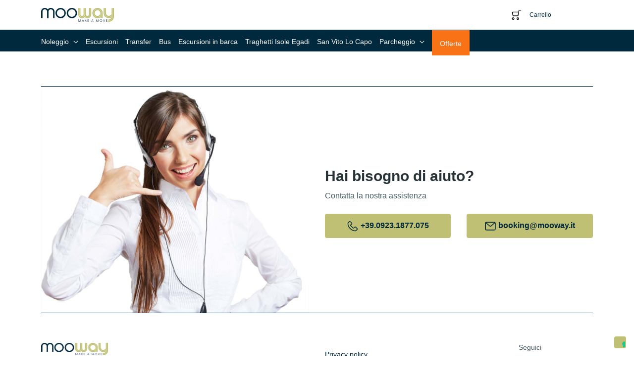

--- FILE ---
content_type: text/html; charset=UTF-8
request_url: https://www.mooway.it/it/prenotazioni/?step=1&service_id=87
body_size: 8948
content:
<!doctype html><html lang="it" prefix="og: http://ogp.me/ns#"><head><meta charset="UTF-8"><meta http-equiv="x-ua-compatible" content="ie=edge"><title>Prenotazioni</title><meta name="viewport" content="width=device-width, initial-scale=1, maximum-scale=5, shrink-to-fit=no"><meta name="description" content="Enjoy San Vito Lo Capo"><meta name="robots" content="noindex,nofollow"><meta property="og:type" content="article"><meta property="og:title" content="Prenotazioni"><meta property="og:description" content="Enjoy San Vito Lo Capo"><meta property="og:url" content="https://www.mooway.it/it/prenotazioni/"><meta property="og:image" content="https://www.mooway.it/public/mooway-social-auto-fb.jpg"><meta property="og:image:width" content="1280"><meta property="og:image:height" content="667"><meta property="og:site_name" content="Mooway"><meta property="twitter:card" content="summary"><meta property="twitter:title" content="Prenotazioni"><meta property="twitter:description" content="Enjoy San Vito Lo Capo"><meta property="twitter:url" content="https://www.mooway.it/it/prenotazioni/"><meta property="twitter:image:src" content="https://www.mooway.it/public/mooway-social-auto-fb.jpg"><link href="https://www.mooway.it/it/prenotazioni/" rel="canonical"><link rel="apple-touch-icon" sizes="180x180" href="/apple-touch-icon-180x180.png"><link rel="icon" type="image/png" href="/favicon-192x192.png" sizes="192x192"><!--[if IE]><link rel="shortcut icon" href="/favicon.ico"><![endif]--><meta name="msapplication-TileColor" content="#00293e"><meta name="msapplication-TileImage" content="/mstile-144x144.png"><meta name="theme-color" content="#00293e"><link rel="dns-prefetch" href="//www.googletagmanager.com"><link rel="preconnect" href="https://fonts.gstatic.com"><link href="https://www.mooway.it/it/feed.xml" rel="alternate" type="application/rss+xml"><link rel="preload" href="/theme/css/style.css?v1.0.22" as="style"><link href="/theme/css/style.css?v1.0.22" rel="stylesheet" media="screen"><style></style><link rel="preload" href="/theme/js/script.js?v1.1.4" as="script"><!--[if lt IE 9]><script src="/theme/js/html5shiv-printshiv.min.js"></script><![endif]--><script src="/theme/js/lazysizes.min.js" async></script><script type="text/javascript">var _iub = _iub || [];	_iub.csConfiguration = {"enableCcpa":true,"countryDetection":true,"invalidateConsentWithoutLog":true,"consentOnContinuedBrowsing":false,"enableTcf":true,"ccpaAcknowledgeOnDisplay":false,"whitelabel":false,"lang":"it","siteId":2267055,"perPurposeConsent":true,"cookiePolicyId":80694811, "banner":{ "acceptButtonDisplay":true,"customizeButtonDisplay":true,"acceptButtonColor":"#0073CE","acceptButtonCaptionColor":"white","customizeButtonColor":"#DADADA","customizeButtonCaptionColor":"#4D4D4D","rejectButtonDisplay":true,"rejectButtonColor":"#0073CE","rejectButtonCaptionColor":"white","position":"float-top-center","textColor":"black","backgroundColor":"white","explicitWithdrawal":true,"closeButtonRejects":true,"listPurposes":true }};</script><script type="text/javascript" src="https://cs.iubenda.com/autoblocking/2267055.js"></script><script type="text/javascript" src="//cdn.iubenda.com/cs/tcf/stub-v2.js"></script><script type="text/javascript" src="//cdn.iubenda.com/cs/tcf/safe-tcf-v2.js"></script><script type="text/javascript" src="//cdn.iubenda.com/cs/ccpa/stub.js"></script><script type="text/javascript" src="//cdn.iubenda.com/cs/iubenda_cs.js" charset="UTF-8" async></script><script type="text/javascript">var _iub = _iub || {}; _iub.cons_instructions = _iub.cons_instructions || []; _iub.cons_instructions.push(["init", {api_key: "TJfd0uSzLLW6mhR17eJRLr4ur8yVhe4a"}]);</script><script type="text/javascript" src="https://cdn.iubenda.com/cons/iubenda_cons.js" async></script><script>(function(w,d,s,l,i){w[l]=w[l]||[];w[l].push({'gtm.start':new Date().getTime(),event:'gtm.js'});var f=d.getElementsByTagName(s)[0],	j=d.createElement(s),dl=l!='dataLayer'?'&l='+l:'';j.async=true;j.src='https://www.googletagmanager.com/gtm.js?id='+i+dl;f.parentNode.insertBefore(j,f);})(window,document,'script','dataLayer','GTM-TR77R7Z');</script></head><body><svg xmlns="http://www.w3.org/2000/svg" style="display:none"><defs><symbol id="mail-svg" viewBox="0 0 24 24"><path d="M19.9,3.4H4.1c-1.5,0-2.8,1.2-2.8,2.8v11.7c0,1.5,1.2,2.8,2.8,2.8h15.8c1.5,0,2.8-1.2,2.8-2.8V6.2	C22.7,4.6,21.4,3.4,19.9,3.4z M19.9,4.9c0.1,0,0.2,0,0.3,0.1l-7.6,6.4c-0.3,0.3-0.8,0.3-1.2,0L3.8,5c0.1,0,0.2-0.1,0.3-0.1H19.9z M21.2,17.8c0,0.7-0.6,1.2-1.2,1.2H4.1c-0.7,0-1.2-0.6-1.2-1.2V6.2c0,0,0,0,0,0l7.6,6.4c0.4,0.4,1,0.6,1.5,0.6s1.1-0.2,1.5-0.6	l7.6-6.4c0,0,0,0,0,0V17.8z"/></symbol><symbol id="phone-svg" viewBox="0 0 24 24"><path d="M17.1,22.3c-2.1,0-6.5-0.6-10.6-4.7C1.9,13.1,1.6,8.2,1.7,6.4c0-0.7,0.3-1.3,0.8-1.8l2.3-2.3	c0.7-0.7,1.8-0.7,2.5,0l3.4,3.4c0.7,0.7,0.7,1.8,0,2.5l-2.1,2.1c-0.1,0.1-0.1,0.3,0,0.4l4.8,4.8c0.1,0.1,0.2,0.1,0.4,0l2.1-2.1	c0.7-0.7,1.8-0.7,2.5,0l3.4,3.4c0.3,0.3,0.5,0.8,0.5,1.2c0,0.5-0.2,0.9-0.5,1.2l-2.3,2.3c-0.5,0.5-1.1,0.8-1.8,0.8	C17.5,22.3,17.3,22.3,17.1,22.3z M6.1,3.2C6,3.2,6,3.2,5.9,3.3L3.6,5.6C3.4,5.8,3.3,6.1,3.2,6.5c-0.1,1.7,0.2,6,4.3,10	c4.1,4.1,8.4,4.3,10,4.3c0.3,0,0.6-0.1,0.8-0.4l2.3-2.3c0.1-0.1,0.1-0.1,0.1-0.2s0-0.1-0.1-0.2l-3.4-3.4c-0.1-0.1-0.3-0.1-0.4,0	l0,0l-2.1,2.1c-0.3,0.3-0.8,0.5-1.2,0.5c0,0,0,0,0,0c-0.5,0-0.9-0.2-1.2-0.5l-4.8-4.8c-0.7-0.7-0.7-1.8,0-2.5L9.7,7	c0.1-0.1,0.1-0.3,0-0.4L6.3,3.3C6.2,3.2,6.2,3.2,6.1,3.2z M16.4,13.8L16.4,13.8L16.4,13.8z"/></symbol><symbol id="arrow-bottom-svg" viewBox="0 0 10 10"><path d="M9.5,3.2c0,0.1,0,0.1-0.1,0.2l-4.2,4C5.1,7.5,5.1,7.5,5,7.5c-0.1,0-0.1,0-0.2-0.1l-4.2-4	C0.5,3.3,0.5,3.3,0.5,3.2c0-0.1,0-0.1,0.1-0.2L1,2.6c0.1-0.1,0.1-0.1,0.2-0.1c0.1,0,0.1,0,0.2,0.1L5,6l3.5-3.4	c0.1-0.1,0.1-0.1,0.2-0.1c0.1,0,0.1,0,0.2,0.1L9.4,3C9.5,3.1,9.5,3.1,9.5,3.2z"/></symbol><symbol id="arrow-right-svg" viewBox="0 0 24 24"><polygon points="12,3.3 10.6,4.7 16.8,11 3.3,11 3.3,13 16.8,13 10.6,19.3 12,20.7 20.7,12 "/></symbol><symbol id="arrow-left-svg" viewBox="0 0 24 24"><polygon points="12,20.7 13.4,19.3 7.2,13 20.7,13 20.7,11 7.2,11 13.4,4.7 12,3.3 3.3,12 "/></symbol><symbol id="hamburger-svg" viewBox="0 0 36 36"><rect x="4" y="8" width="28" height="2"/><rect x="4" y="17" width="28" height="2"/><rect x="4" y="26" width="28" height="2"/></symbol><symbol id="close-svg" viewBox="0 0 36 36"><polygon points="28.6,8.8 27.2,7.4 18,16.6 8.8,7.4 7.4,8.8 16.6,18 7.4,27.2 8.8,28.6 18,19.4 27.2,28.6 28.6,27.2 19.4,18"/></symbol><symbol id="search-svg" viewBox="0 0 24 24"><path d="M21.9,20.8l-4.6-4.6c1.3-1.5,2.1-3.5,2.1-5.6c0-4.8-3.9-8.8-8.8-8.8s-8.8,3.9-8.8,8.8s3.9,8.8,8.8,8.8	c2.1,0,4.1-0.8,5.6-2.1l4.6,4.6c0.1,0.1,0.3,0.2,0.5,0.2s0.4-0.1,0.5-0.2C22.2,21.6,22.2,21.1,21.9,20.8z M10.6,17.9	c-4,0-7.3-3.3-7.3-7.3s3.3-7.3,7.3-7.3s7.3,3.3,7.3,7.3S14.6,17.9,10.6,17.9z"/></symbol><symbol id="info-svg" viewBox="0 0 15 15"><path d="M7.5,0C3.4,0,0,3.4,0,7.5S3.4,15,7.5,15S15,11.6,15,7.5S11.6,0,7.5,0z M8.4,12.5H6.6V5.6h1.8V12.5z M7.5,4.6	c-0.6,0-1-0.5-1-1c0-0.6,0.5-1,1-1c0.6,0,1,0.5,1,1C8.5,4.1,8.1,4.6,7.5,4.6z"/></symbol><symbol id="wish-svg" viewBox="0 0 24 24"><path d="M12,21.6c-0.6,0-1.2-0.2-1.6-0.7L2.5,13c-2.4-2.4-2.4-6.3,0-8.7c1.2-1.2,2.7-1.8,4.4-1.8s3.2,0.6,4.4,1.8L12,5	l0.8-0.8c1.2-1.2,2.7-1.8,4.4-1.8s3.2,0.6,4.4,1.8c2.4,2.4,2.4,6.3,0,8.7l-7.9,7.9C13.2,21.3,12.6,21.6,12,21.6z M6.9,3.9	c-1.2,0-2.4,0.5-3.3,1.4c-1.8,1.8-1.8,4.8,0,6.6l7.9,7.9c0.3,0.3,0.8,0.3,1.1,0l7.9-7.9c1.8-1.8,1.8-4.8,0-6.6	c-0.9-0.9-2.1-1.4-3.3-1.4s-2.4,0.5-3.3,1.4l-1,1c-0.5,0.5-1.3,0.5-1.8,0l-1-1C9.3,4.4,8.1,3.9,6.9,3.9z M12.2,5.2L12.2,5.2	L12.2,5.2z"/></symbol><symbol id="cart-svg" viewBox="0 0 24 24"><path d="M20.7,1.9h-3c-0.8,0-1.6,0.6-1.7,1.4l-0.4,2.4h-11c-0.5,0-1,0.2-1.3,0.6C2.9,6.7,2.7,7.2,2.8,7.7l1,5.6	c0.2,0.8,0.9,1.4,1.7,1.4h8.4c0.8,0,1.6-0.6,1.7-1.4l1.2-6.8l0.5-3c0-0.1,0.1-0.2,0.2-0.2h3c0.4,0,0.8-0.3,0.8-0.8	S21.1,1.9,20.7,1.9z M14.2,13c0,0.1-0.1,0.2-0.2,0.2H5.6c-0.1,0-0.2-0.1-0.2-0.2l-1-5.6c0-0.1,0-0.2,0.1-0.2c0,0,0.1-0.1,0.2-0.1	h10.7L14.2,13z"/><path d="M5.1,17.1c-1.4,0-2.5,1.1-2.5,2.5c0,1.4,1.1,2.5,2.5,2.5c1.4,0,2.5-1.1,2.5-2.5C7.7,18.2,6.5,17.1,5.1,17.1z M5.1,20.6c-0.6,0-1-0.5-1-1s0.5-1,1-1s1,0.5,1,1S5.7,20.6,5.1,20.6z"/><path d="M14.4,17.1c-1.4,0-2.5,1.1-2.5,2.5c0,1.4,1.1,2.5,2.5,2.5s2.5-1.1,2.5-2.5C16.9,18.2,15.8,17.1,14.4,17.1z M14.4,20.6c-0.6,0-1-0.5-1-1s0.5-1,1-1s1,0.5,1,1S15,20.6,14.4,20.6z"/></symbol> <symbol id="loupe-svg" viewBox="0 0 24 24"><path d="M23.7,22.1l-4.6-4.6c3.4-4.2,3.2-10.5-0.7-14.4c-2-2-4.7-3.2-7.6-3.2C7.9,0,5.2,1.1,3.2,3.2c-2,2-3.2,4.7-3.2,7.6	c0,2.9,1.1,5.6,3.2,7.6c2.1,2.1,4.9,3.1,7.6,3.1c2.4,0,4.8-0.8,6.8-2.4l4.6,4.6c0.2,0.2,0.5,0.3,0.8,0.3s0.6-0.1,0.8-0.3	C24.1,23.3,24.1,22.6,23.7,22.1z M4.7,16.8c-1.6-1.6-2.5-3.8-2.5-6.1c0-2.3,0.9-4.4,2.5-6.1s3.8-2.5,6.1-2.5c2.3,0,4.4,0.9,6.1,2.5	c3.3,3.3,3.3,8.8,0,12.1C13.5,20.2,8,20.2,4.7,16.8z"/></symbol><symbol id="free-return-svg" viewBox="0 0 24 24"><g stroke="none" stroke-width="1" fill="none" fill-rule="evenodd"> <rect x="0" y="0" width="24" height="24"/> <path d="M10.9630156,7.5 L11.0475062,7.5 C11.3043819,7.5 11.5194647,7.69464724 11.5450248,7.95024814 L12,12.5 L15.2480695,14.3560397 C15.403857,14.4450611 15.5,14.6107328 15.5,14.7901613 L15.5,15 C15.5,15.2109164 15.3290185,15.3818979 15.1181021,15.3818979 C15.0841582,15.3818979 15.0503659,15.3773725 15.0176181,15.3684413 L10.3986612,14.1087258 C10.1672824,14.0456225 10.0132986,13.8271186 10.0316926,13.5879956 L10.4644883,7.96165175 C10.4845267,7.70115317 10.7017474,7.5 10.9630156,7.5 Z" fill="#000000"/> <path d="M7.38979581,2.8349582 C8.65216735,2.29743306 10.0413491,2 11.5,2 C17.2989899,2 22,6.70101013 22,12.5 C22,18.2989899 17.2989899,23 11.5,23 C5.70101013,23 1,18.2989899 1,12.5 C1,11.5151324 1.13559454,10.5619345 1.38913364,9.65805651 L3.31481075,10.1982117 C3.10672013,10.940064 3,11.7119264 3,12.5 C3,17.1944204 6.80557963,21 11.5,21 C16.1944204,21 20,17.1944204 20,12.5 C20,7.80557963 16.1944204,4 11.5,4 C10.54876,4 9.62236069,4.15592757 8.74872191,4.45446326 L9.93948308,5.87355717 C10.0088058,5.95617272 10.0495583,6.05898805 10.05566,6.16666224 C10.0712834,6.4423623 9.86044965,6.67852665 9.5847496,6.69415008 L4.71777931,6.96995273 C4.66931162,6.97269931 4.62070229,6.96837279 4.57348157,6.95710938 C4.30487471,6.89303938 4.13906482,6.62335149 4.20313482,6.35474463 L5.33163823,1.62361064 C5.35654118,1.51920756 5.41437908,1.4255891 5.49660017,1.35659741 C5.7081375,1.17909652 6.0235153,1.2066885 6.2010162,1.41822583 L7.38979581,2.8349582 Z" fill="#000000" opacity="0.3"/> </g> </symbol> <symbol id="no-cost-svg" viewBox="0 0 24 24"><g stroke="none" stroke-width="1" fill="none" fill-rule="evenodd"> <polygon points="0 0 24 0 24 24 0 24"/> <path d="M6.26193932,17.6476484 C5.90425297,18.0684559 5.27315905,18.1196257 4.85235158,17.7619393 C4.43154411,17.404253 4.38037434,16.773159 4.73806068,16.3523516 L13.2380607,6.35235158 C13.6013618,5.92493855 14.2451015,5.87991302 14.6643638,6.25259068 L19.1643638,10.2525907 C19.5771466,10.6195087 19.6143273,11.2515811 19.2474093,11.6643638 C18.8804913,12.0771466 18.2484189,12.1143273 17.8356362,11.7474093 L14.0997854,8.42665306 L6.26193932,17.6476484 Z" fill="#000000" fill-rule="nonzero" transform="translate(11.999995, 12.000002) rotate(-180.000000) translate(-11.999995, -12.000002) "/> </g> </symbol> <symbol id="secure-payment-svg" viewBox="0 0 24 24"><g stroke="none" stroke-width="1" fill="none" fill-rule="evenodd"> <mask fill="white"> <use xlink:href="#path-1"/> </mask> <g/> <path d="M7,10 L7,8 C7,5.23857625 9.23857625,3 12,3 C14.7614237,3 17,5.23857625 17,8 L17,10 L18,10 C19.1045695,10 20,10.8954305 20,12 L20,18 C20,19.1045695 19.1045695,20 18,20 L6,20 C4.8954305,20 4,19.1045695 4,18 L4,12 C4,10.8954305 4.8954305,10 6,10 L7,10 Z M12,5 C10.3431458,5 9,6.34314575 9,8 L9,10 L15,10 L15,8 C15,6.34314575 13.6568542,5 12,5 Z" fill="#000000"/> </g> </symbol> <symbol id="support-svg" viewBox="0 0 24 24"><g stroke="none" stroke-width="1" fill="none" fill-rule="evenodd"> <rect x="0" y="0" width="24" height="24"/> <path d="M19,16 L19,12 C19,8.13400675 15.8659932,5 12,5 C8.13400675,5 5,8.13400675 5,12 L5,16 L19,16 Z M21,16 L3,16 L3,12 C3,7.02943725 7.02943725,3 12,3 C16.9705627,3 21,7.02943725 21,12 L21,16 Z" fill="#000000" fill-rule="nonzero" opacity="0.3"/> <path d="M5,14 L6,14 C7.1045695,14 8,14.8954305 8,16 L8,19 C8,20.1045695 7.1045695,21 6,21 L5,21 C3.8954305,21 3,20.1045695 3,19 L3,16 C3,14.8954305 3.8954305,14 5,14 Z M18,14 L19,14 C20.1045695,14 21,14.8954305 21,16 L21,19 C21,20.1045695 20.1045695,21 19,21 L18,21 C16.8954305,21 16,20.1045695 16,19 L16,16 C16,14.8954305 16.8954305,14 18,14 Z" fill="#000000"/> </g> </symbol> <symbol id="confirm-svg" viewBox="0 0 24 24"><g stroke="none" stroke-width="1" fill="none" fill-rule="evenodd"> <rect x="0" y="0" width="24" height="24"/> <path d="M16.3740377,19.9389434 L22.2226499,11.1660251 C22.4524142,10.8213786 22.3592838,10.3557266 22.0146373,10.1259623 C21.8914367,10.0438285 21.7466809,10 21.5986122,10 L17,10 L17,4.47708173 C17,4.06286817 16.6642136,3.72708173 16.25,3.72708173 C15.9992351,3.72708173 15.7650616,3.85240758 15.6259623,4.06105658 L9.7773501,12.8339749 C9.54758575,13.1786214 9.64071616,13.6442734 9.98536267,13.8740377 C10.1085633,13.9561715 10.2533191,14 10.4013878,14 L15,14 L15,19.5229183 C15,19.9371318 15.3357864,20.2729183 15.75,20.2729183 C16.0007649,20.2729183 16.2349384,20.1475924 16.3740377,19.9389434 Z" fill="#000000"/> <path d="M4.5,5 L9.5,5 C10.3284271,5 11,5.67157288 11,6.5 C11,7.32842712 10.3284271,8 9.5,8 L4.5,8 C3.67157288,8 3,7.32842712 3,6.5 C3,5.67157288 3.67157288,5 4.5,5 Z M4.5,17 L9.5,17 C10.3284271,17 11,17.6715729 11,18.5 C11,19.3284271 10.3284271,20 9.5,20 L4.5,20 C3.67157288,20 3,19.3284271 3,18.5 C3,17.6715729 3.67157288,17 4.5,17 Z M2.5,11 L6.5,11 C7.32842712,11 8,11.6715729 8,12.5 C8,13.3284271 7.32842712,14 6.5,14 L2.5,14 C1.67157288,14 1,13.3284271 1,12.5 C1,11.6715729 1.67157288,11 2.5,11 Z" fill="#000000" opacity="0.3"/> </g> </symbol> <symbol id="voucher-svg" viewBox="0 0 24 24"><g stroke="none" stroke-width="1" fill="none" fill-rule="evenodd"> <rect x="0" y="0" width="24" height="24"/> <path d="M3,10.0500091 L3,8 C3,7.44771525 3.44771525,7 4,7 L9,7 L9,9 C9,9.55228475 9.44771525,10 10,10 C10.5522847,10 11,9.55228475 11,9 L11,7 L21,7 C21.5522847,7 22,7.44771525 22,8 L22,10.0500091 C20.8588798,10.2816442 20,11.290521 20,12.5 C20,13.709479 20.8588798,14.7183558 22,14.9499909 L22,17 C22,17.5522847 21.5522847,18 21,18 L11,18 L11,16 C11,15.4477153 10.5522847,15 10,15 C9.44771525,15 9,15.4477153 9,16 L9,18 L4,18 C3.44771525,18 3,17.5522847 3,17 L3,14.9499909 C4.14112016,14.7183558 5,13.709479 5,12.5 C5,11.290521 4.14112016,10.2816442 3,10.0500091 Z M10,11 C9.44771525,11 9,11.4477153 9,12 L9,13 C9,13.5522847 9.44771525,14 10,14 C10.5522847,14 11,13.5522847 11,13 L11,12 C11,11.4477153 10.5522847,11 10,11 Z" fill="#000000" opacity="0.3" transform="translate(12.500000, 12.500000) rotate(-45.000000) translate(-12.500000, -12.500000) "/> </g> </symbol><symbol id="facebook-svg" viewBox="0 0 36 36"><path d="M27,0.2v5.3h-3.2c-1.2,0-1.9,0.2-2.3,0.7c-0.4,0.5-0.6,1.2-0.6,2.2v3.8h5.9L26,18.2h-5.1v15.2h-6.1V18.2H9.6v-5.9h5.1V7.9	c0-2.5,0.7-4.4,2.1-5.8S20.1,0,22.4,0C24.4,0,25.9,0.1,27,0.2z"/></symbol><symbol id="instagram-svg" viewBox="0 0 36 36"><path d="M23.1,18c0-1.4-0.5-2.6-1.5-3.6c-1-1-2.2-1.5-3.6-1.5s-2.6,0.5-3.6,1.5s-1.5,2.2-1.5,3.6s0.5,2.6,1.5,3.6	c1,1,2.2,1.5,3.6,1.5s2.6-0.5,3.6-1.5C22.6,20.6,23.1,19.4,23.1,18z M25.9,18c0,2.2-0.8,4.1-2.3,5.6c-1.5,1.5-3.4,2.3-5.6,2.3	s-4.1-0.8-5.6-2.3c-1.5-1.5-2.3-3.4-2.3-5.6s0.8-4.1,2.3-5.6s3.4-2.3,5.6-2.3s4.1,0.8,5.6,2.3C25.1,13.9,25.9,15.8,25.9,18z M28.1,9.8c0,0.5-0.2,0.9-0.5,1.3c-0.4,0.4-0.8,0.5-1.3,0.5c-0.5,0-0.9-0.2-1.3-0.5c-0.4-0.4-0.5-0.8-0.5-1.3c0-0.5,0.2-0.9,0.5-1.3	c0.4-0.4,0.8-0.5,1.3-0.5c0.5,0,0.9,0.2,1.3,0.5C27.9,8.8,28.1,9.3,28.1,9.8z M18,5.3c-0.1,0-0.6,0-1.5,0c-0.9,0-1.6,0-2.1,0	s-1.1,0-1.9,0.1c-0.8,0-1.5,0.1-2.1,0.2C9.8,5.7,9.3,5.8,8.9,6C8.2,6.2,7.6,6.6,7.1,7.1S6.2,8.2,6,8.9c-0.1,0.4-0.3,0.9-0.4,1.4	c-0.1,0.6-0.2,1.3-0.2,2.1c0,0.8-0.1,1.5-0.1,1.9s0,1.2,0,2.1c0,0.9,0,1.4,0,1.5s0,0.6,0,1.5s0,1.6,0,2.1s0,1.1,0.1,1.9	c0,0.8,0.1,1.5,0.2,2.1c0.1,0.6,0.2,1,0.4,1.4c0.3,0.7,0.7,1.3,1.2,1.8c0.5,0.5,1.1,0.9,1.8,1.2c0.4,0.1,0.9,0.3,1.4,0.4	c0.6,0.1,1.3,0.2,2.1,0.2c0.8,0,1.5,0.1,1.9,0.1c0.5,0,1.2,0,2.1,0c0.9,0,1.4,0,1.5,0s0.6,0,1.5,0c0.9,0,1.6,0,2.1,0	c0.5,0,1.1,0,1.9-0.1c0.8,0,1.5-0.1,2.1-0.2s1-0.2,1.4-0.4c0.7-0.3,1.3-0.7,1.8-1.2c0.5-0.5,0.9-1.1,1.2-1.8	c0.1-0.4,0.3-0.9,0.4-1.4s0.2-1.3,0.2-2.1c0-0.8,0.1-1.5,0.1-1.9c0-0.5,0-1.2,0-2.1c0-0.9,0-1.4,0-1.5s0-0.6,0-1.5	c0-0.9,0-1.6,0-2.1c0-0.5,0-1.1-0.1-1.9c0-0.8-0.1-1.5-0.2-2.1c-0.1-0.6-0.2-1-0.4-1.4c-0.3-0.7-0.7-1.3-1.2-1.8	c-0.5-0.5-1.1-0.9-1.8-1.2c-0.4-0.1-0.9-0.3-1.4-0.4c-0.6-0.1-1.3-0.2-2.1-0.2c-0.8,0-1.5-0.1-1.9-0.1s-1.2,0-2.1,0S18.1,5.3,18,5.3	z M33.4,18c0,3.1,0,5.2-0.1,6.4c-0.1,2.8-1,4.9-2.5,6.5s-3.7,2.4-6.5,2.5c-1.2,0.1-3.3,0.1-6.4,0.1s-5.2,0-6.4-0.1	c-2.8-0.1-4.9-1-6.5-2.5s-2.4-3.7-2.5-6.5c-0.1-1.2-0.1-3.3-0.1-6.4s0-5.2,0.1-6.4c0.1-2.8,1-4.9,2.5-6.5s3.7-2.4,6.5-2.5	c1.2-0.1,3.3-0.1,6.4-0.1s5.2,0,6.4,0.1c2.8,0.1,4.9,1,6.5,2.5s2.4,3.7,2.5,6.5C33.4,12.8,33.4,14.9,33.4,18z"/></symbol></defs></svg><header id="header"> <div class="back-white relative"> <div class="screen"> <div id="logogrup"> <a title="Mooway" href="/it/"><img src="/public/logo.png" width="294" height="56" alt="Mooway" class="imglogo"></a> </div> <div id="nav2"> <a href="/it/carrello/" title="Carrello" class="cart_box_a"><span class="cart_box_wrapper"><svg width="24" height="24"><use xlink:href="#cart-svg"></use></svg></span><span class="cart_box_text">Carrello</span></a> <div id="nav-vv"> </div> </div> </div> </div> <div class="back-blue"> <div id="nav"> <button title="Menu" id="nav-icon2" class="no-btn"><svg width="36" height="36"><use xlink:href="#hamburger-svg" /></svg><span class="navm">Menu</span></button><div class="menuwrap"><nav id="navmenu"><ul id="menu" class="menu"><li id="navli1" class="navli1 navpar"><a class="navpara navpara1" title="Noleggio" href="#">Noleggio <svg width="10" height="10"><use xlink:href="#arrow-bottom-svg" /></svg></a><ul class="navsub totoggle hidden" id="navsub1"><li class="navli1"><a href="/it/noleggio-auto-san-vito-lo-capo/" title="Noleggio Auto San Vito Lo Capo" >Noleggio Auto San Vito Lo Capo</a></li><li class="navli2"><a href="/it/noleggio-auto-aeroporto-palermo/" title="Noleggio Auto Palermo aeroporto" >Noleggio Auto Palermo aeroporto</a></li><li class="navli3"><a href="/it/noleggio-auto-trapani-aeroporto/" title="Noleggio Auto Trapani aeroporto" >Noleggio Auto Trapani aeroporto</a></li><li class="navli4"><a href="/it/noleggio-scooter-san-vito-lo-capo/" title="Noleggio Scooter San Vito Lo Capo" >Noleggio Scooter San Vito Lo Capo</a></li><li class="navli5"><a href="/it/noleggio-bici-san-vito-lo-capo/" title="Noleggio Bici San Vito Lo Capo" >Noleggio Bici San Vito Lo Capo</a></li><li class="navli6"><a href="/it/noleggio-gommoni-san-vito-lo-capo/" title="Noleggio barche" >Noleggio barche</a></li></ul></li><li id="navli2" class="navli2"><a href="/it/escursioni-guidate-san-vito-lo-capo/" title="Escursioni" >Escursioni</a></li><li id="navli3" class="navli3"><a href="/it/navetta-aeroporti-trapani-palermo-san-vito-lo-capo-bus-trapani-porto/" title="Transfer" >Transfer</a></li><li id="navli4" class="navli4"><a href="/it/bus-san-vito-lo-capo/" title="Bus" >Bus</a></li><li id="navli5" class="navli5"><a href="/it/escursioni-in-barca-san-vito-lo-capo/" title="Escursioni in barca" >Escursioni in barca</a></li><li id="navli6" class="navli6"><a href="/it/traghetti-isole-egadi/" title="Traghetti Isole Egadi" >Traghetti Isole Egadi</a></li><li id="navli7" class="navli7"><a href="/it/blog-san-vito-lo-capo/" title="San Vito Lo Capo" >San Vito Lo Capo</a></li><li id="navli8" class="navli8 navpar"><a class="navpara navpara8" title="Parcheggio" href="#">Parcheggio <svg width="10" height="10"><use xlink:href="#arrow-bottom-svg" /></svg></a><ul class="navsub totoggle hidden" id="navsub8"><li class="navli1"><a href="/it/parcheggio-san-vito-lo-capo/" title="Parcheggio San Vito Lo Capo" >Parcheggio San Vito Lo Capo</a></li><li class="navli2"><a href="/it/parcheggio-porto-trapani/" title="Parcheggio Trapani porto" >Parcheggio Trapani porto</a></li></ul></li><li id="navli9" class="navli9"><a href="/it/offerte-san-vito-lo-capo-trapani/" title="Offerte" >Offerte</a></li></ul></nav></div> </div> </div></header><main> <div class="default_box box_module otherpages_module"><div class="screen_box"></div></div> <div class="help_box"><div class="screen"><div class="row bottom-sm middle-md"><div class="col-xs-12 col-sm-6 relative last-sm"><div class="left_box_cnt"><h2>Hai bisogno di aiuto?</h2><p>Contatta la nostra assistenza</p><div class="row p-0"><div class="col-xs-12 col-lg-6 mt-1 mb-1"><a class="btn btn-icon" href="tel:003909231877075" title="Contattaci telefonicamente +39.0923.1877.075"><svg width="24" height="24"><use xlink:href="#phone-svg"></use></svg> +39<strong>.0923.1877.075</strong></a></div><div class="col-xs-12 col-lg-6 mt-1 mb-1"><a class="btn btn-icon" href="mailto:booking@mooway.it" title="Contattaci via e-mail booking@mooway.it"><svg width="24" height="24"><use xlink:href="#mail-svg"></use></svg> <strong>booking@mooway.it</strong></a></div></div></div></div><div class="col-xs-12 col-sm-6 center first-sm"><img data-src="/theme/img/help.jpg" alt="Contatta la nostra assistenza" width="1120" height="946" class="lazyload img-responsive"></div></div></div></div></main><footer> <div class="screen"> <div class="row"> <div class="col-xs-12 col-sm-6 colfooter1"> <img src="/public/logo.png" width="294" height="56" alt="Mooway" class="logofooter"><div id="footer-info"><strong class="block mb-1">TurismoSanVitoLoCapo S.R.L.</strong><p><strong>Ufficio di San Vito Lo Capo</strong></p><address>via Piersanti Mattarella 33, 91010 San VIto Lo Capo</address><a class="block mt-1 mb-1" href="tel:003909231877075" title="Contattaci telefonicamente +39.0923.1877.075"><svg width="24" height="24" class="green"><use xlink:href="#phone-svg"></use></svg> +39.0923.1877.075</a><a class="block mt-1 mb-1" href="tel:00393897908495" title="Contattaci telefonicamente +39.389.790.8495"><svg width="24" height="24" class="green"><use xlink:href="#phone-svg"></use></svg> +39.389.790.8495</a><p><strong>Ufficio di Trapani</strong></p><address>Via Ammiraglio Staiti 73, 91100 Trapani</address><a class="block mt-1 mb-1" href="tel:003909231877075" title="Contattaci telefonicamente +39.0923.1877.075"><svg width="24" height="24" class="green"><use xlink:href="#phone-svg"></use></svg> +39.0923.1877.075</a><a class="block mt-1 mb-1" href="tel:00393807867044" title="Contattaci telefonicamente +39.380.786.7044"><svg width="24" height="24" class="green"><use xlink:href="#phone-svg"></use></svg> +39.380.786.7044</a><a class="block mt-1 mb-1" href="mailto:booking@mooway.it" title="Contattaci via e-mail booking@mooway.it"><svg width="24" height="24" class="green"><use xlink:href="#mail-svg"></use></svg> booking@mooway.it</a><span class="block mt-1 mb-1">P.iva 02665060816</span></div> </div> <div class="col-xs-12 col-sm-3 colfooter2"> <ul id="menufoot" class="menufoot"><li class="mb-1"><a href="/it/privacy/" title="Privacy policy">Privacy policy</a></li><li class="mb-1"><a href="/it/cookie/" title="Cookie policy">Cookie policy</a></li><li class="mb-1"><a href="/it/termini-e-condizioni/" title="Termini e Condizioni">Termini e Condizioni</a></li><li class="mb-1"><a href="/it/contatti/" title="Contatti">Contatti</a></li><li class="mb-1"><a href="/public/condizioni-noleggio-auto.pdf" title="Condizioni di noleggio auto" rel="nofollow">Condizioni di noleggio auto</a></li><li class="mb-1"><a href="/public/condizioni-noleggio-scooter.pdf" title="Condizioni di noleggio scooter" rel="nofollow">Condizioni di noleggio scooter</a></li><li class="mb-1"><a href="/public/condizioni-contratto-auto.pdf" title="Condizioni contratto auto" rel="nofollow">Condizioni contratto auto</a></li><li class="mb-1"><a href="/public/condizioni-contratto-bici.pdf" title="Condizioni di noleggio bici" rel="nofollow">Condizioni di noleggio bici</a></li><li class="mb-1"><a href="/public/tabelle-danni.pdf" title="Tabelle danni" rel="nofollow">Tabelle danni</a></li></ul> </div> <div class="col-xs-12 col-sm-3 colfooter3"> <span>Seguici</span><ul class="social-ul"><span class="soc"><a href="https://www.facebook.com/MooWayit-104170681847747" title="Seguimi su Facebook" target="_blank" class="facebook facebooklogo" rel="nofollow noopener"><svg class="green" width="36" height="36"><use xlink:href="#facebook-svg"></use></svg></a></span><span class="soc"><a href="https://www.instagram.com/mooway.it/" title="Seguimi su Instagram" target="_blank" class="instagram instagramlogo" rel="nofollow noopener"><svg class="green" width="36" height="36"><use xlink:href="#instagram-svg"></use></svg></a></span></ul> </div> </div> <script type="text/javascript" src="//widget.trustpilot.com/bootstrap/v5/tp.widget.bootstrap.min.js" async></script><div class="trustpilot-widget" data-locale="it-IT" data-template-id="56278e9abfbbba0bdcd568bc" data-businessunit-id="60b65a0b7ac8d200017c16d3" data-style-height="52px" data-style-width="100%"> <a href="https://it.trustpilot.com/review/mooway.it" target="_blank" rel="nofollow noopener">Trustpilot</a></div> </div> <div class="back-blue"> <p class="design">© 2026 TurismoSanVitoLoCapo S.R.L. - P.iva 02665060816 - Concept&amp;Design <a href="https://www.vittoriomariavecchi.com/realizzazione-siti-web-trapani-realizzazione-siti-web-palermo/" title="Vittorio Maria Vecchi - web designer &amp; graphic designer" class="foota" target="_blank" rel="nofollow noopener">Vittorio Maria Vecchi</a></p> </div></footer><div class="js-menuwrap"><button title="Chiudi menu" class="hideforDesktop no-btn" id="nav-icon3"><svg width="36" height="36"><use xlink:href="#close-svg" /></svg></button></div><script src="/theme/js/jquery-3.5.1.min.js" defer></script><script src="/theme/js/script.js?v1.1.4" defer></script><noscript><iframe src="https://www.googletagmanager.com/ns.html?id=GTM-TR77R7Z" height="0" width="0" style="display:none;visibility:hidden"></iframe></noscript><script type="application/ld+json">[{"@context":"https:\/\/schema.org","@type":"WebSite","name":"Mooway","url":"https:\/\/www.mooway.it\/it\/","alternateName":"MooWay"},{"@context":"https:\/\/schema.org","@type":"LocalBusiness","name":"Mooway","url":"https:\/\/www.mooway.it\/it\/","address":{"@type":"PostalAddress","streetAddress":"via Piersanti Mattarella 33","addressLocality":"San VIto Lo Capo","addressRegion":"TP","postalCode":"91010","addressCountry":"IT","geo":{"@type":"GeoCoordinates","latitude":"38.17465821151143","longitude":"12.732823448526942"}},"email":"booking@mooway.it","vatID":"02665060816","logo":"\/public\/logo.png","contactPoint":[{"@type":"ContactPoint","telephone":"+39.389.790.8495","contactType":"customer service"},{"@type":"ContactPoint","telephone":"+39.0923.1877.075","contactType":"customer service"}]}]</script></body></html>

--- FILE ---
content_type: text/css
request_url: https://www.mooway.it/theme/css/style.css?v1.0.22
body_size: 15454
content:
/*! normalize.css v8.0.0 | MIT License | github.com/necolas/normalize.css */
html {
    line-height: 1.15;
    -webkit-text-size-adjust: 100%;
}

body {
    margin: 0
}

h1 {
    font-size: 2em;
    margin: .67em 0
}

hr {
    box-sizing: content-box;
    height: 0;
    overflow: visible
}

a {
    background-color: transparent
}

strong {
    font-weight: bold
}

small {
    font-size: 80%
}

sub,
sup {
    font-size: 75%;
    line-height: 0;
    position: relative;
    vertical-align: baseline
}

sub {
    bottom: -.25em
}

sup {
    top: -.5em
}

img {
    border-style: none
}

button,
input,
optgroup,
select,
textarea {
    font-family: inherit;
    font-size: 100%;
    line-height: 1.15;
    margin: 0
}

button,
input {
    overflow: visible
}

button,
select {
    text-transform: none
}

button {
    -webkit-appearance: button
}

button::-moz-focus-inner {
    border-style: none;
    padding: 0
}

button:-moz-focusring {
    outline: 1px dotted ButtonText
}

textarea {
    overflow: auto
}

[type="checkbox"],
[type="radio"] {
    box-sizing: border-box;
    padding: 0
}

[type="number"]::-webkit-inner-spin-button,
[type="number"]::-webkit-outer-spin-button {
    height: auto
}

[type="search"] {
    -webkit-appearance: textfield;
    outline-offset: -2px
}

[type="search"]::-webkit-search-decoration {
    -webkit-appearance: none
}

summary {
    display: list-item
}

[hidden] {
    display: none
}

img,
video {
    vertical-align: middle;
}

html,
button,
input,
select,
textarea {
    color: #455a64;
    font-weight: 400;
    font-weight: 400;
    text-rendering: optimizeLegibility;
    -webkit-tap-highlight-color: rgba(0, 0, 0, 0);
    -webkit-font-smoothing: antialiased;
    -moz-osx-font-smoothing: grayscale;
    font-family: -apple-system, BlinkMacSystemFont, Fira Sans, Helvetica Neue, Arial, sans-serif;
    line-height: 1.318;
    font-size: 1em;
}

html {
    background: #fff;
    font-family: sans-serif;
    overflow-x: hidden;
    scroll-behavior: smooth;
}

::-moz-selection {
    background: #b3d4fc;
    text-shadow: none;
}

::selection {
    background: #b3d4fc;
    text-shadow: none;
}

.hidden {
    display: none !important;
    visibility: hidden;
}

.zero {
    width: 0px !important;
    height: 0px !important;
    overflow: hidden !important;
    padding: 0px !important;
    display: inherit;
    border: none !important;
    min-height: 0 !important;
    -webkit-appearance: none;
}

* {
    -webkit-box-sizing: border-box;
    -moz-box-sizing: border-box;
    box-sizing: border-box;
}

body.overlay,
html.overlay {
    overflow: hidden;
    height: 100vh;
}

img {
    display: inline-block;
    background-color: #eee
}

/*flexgrid*/
.flex {
    display: flex;
}

.container-fluid {
    margin-right: auto;
    margin-left: auto;
    padding-right: 2rem;
    padding-left: 2rem;
}

.row {
    box-sizing: border-box;
    display: -ms-flexbox;
    display: -webkit-box;
    display: flex;
    -ms-flex: 0 1 auto;
    -webkit-box-flex: 0;
    flex: 0 1 auto;
    -ms-flex-direction: row;
    -webkit-box-orient: horizontal;
    -webkit-box-direction: normal;
    flex-direction: row;
    -ms-flex-wrap: wrap;
    flex-wrap: wrap;
    margin-right: -.5rem;
    margin-left: -.5rem;
}

.row.reverse {
    -ms-flex-direction: row-reverse;
    -webkit-box-orient: horizontal;
    -webkit-box-direction: reverse;
    flex-direction: row-reverse;
}

.col.reverse {
    -ms-flex-direction: column-reverse;
    -webkit-box-orient: vertical;
    -webkit-box-direction: reverse;
    flex-direction: column-reverse;
}

.col-xs,
.col-xs-1,
.col-xs-2,
.col-xs-3,
.col-xs-4,
.col-xs-5,
.col-xs-6,
.col-xs-7,
.col-xs-8,
.col-xs-9,
.col-xs-10,
.col-xs-11,
.col-xs-12 {
    box-sizing: border-box;
    -ms-flex: 0 0 auto;
    -webkit-box-flex: 0;
    flex: 0 0 auto;
    padding-right: .5rem;
    padding-left: .5rem;
}

.col-xs {
    -webkit-flex-grow: 1;
    -ms-flex-positive: 1;
    -webkit-box-flex: 1;
    flex-grow: 1;
    -ms-flex-preferred-size: 0;
    flex-basis: 0;
    max-width: 100%;
}

.col-xs-1 {
    -ms-flex-preferred-size: 8.333%;
    flex-basis: 8.333%;
    max-width: 8.333%;
}

.col-xs-2 {
    -ms-flex-preferred-size: 16.667%;
    flex-basis: 16.667%;
    max-width: 16.667%;
}

.col-xs-3 {
    -ms-flex-preferred-size: 25%;
    flex-basis: 25%;
    max-width: 25%;
}

.col-xs-4 {
    -ms-flex-preferred-size: 33.333%;
    flex-basis: 33.333%;
    max-width: 33.333%;
}

.col-xs-5 {
    -ms-flex-preferred-size: 41.667%;
    flex-basis: 41.667%;
    max-width: 41.667%;
}

.col-xs-6 {
    -ms-flex-preferred-size: 50%;
    flex-basis: 50%;
    max-width: 50%;
}

.col-xs-7 {
    -ms-flex-preferred-size: 58.333%;
    flex-basis: 58.333%;
    max-width: 58.333%;
}

.col-xs-8 {
    -ms-flex-preferred-size: 66.667%;
    flex-basis: 66.667%;
    max-width: 66.667%;
}

.col-xs-9 {
    -ms-flex-preferred-size: 75%;
    flex-basis: 75%;
    max-width: 75%;
}

.col-xs-10 {
    -ms-flex-preferred-size: 83.333%;
    flex-basis: 83.333%;
    max-width: 83.333%;
}

.col-xs-11 {
    -ms-flex-preferred-size: 91.667%;
    flex-basis: 91.667%;
    max-width: 91.667%;
}

.col-xs-12 {
    -ms-flex-preferred-size: 100%;
    flex-basis: 100%;
    max-width: 100%;
}

.col-xs-offset-1 {
    margin-left: 8.333%;
}

.col-xs-offset-2 {
    margin-left: 16.667%;
}

.col-xs-offset-3 {
    margin-left: 25%;
}

.col-xs-offset-4 {
    margin-left: 33.333%;
}

.col-xs-offset-5 {
    margin-left: 41.667%;
}

.col-xs-offset-6 {
    margin-left: 50%;
}

.col-xs-offset-7 {
    margin-left: 58.333%;
}

.col-xs-offset-8 {
    margin-left: 66.667%;
}

.col-xs-offset-9 {
    margin-left: 75%;
}

.col-xs-offset-10 {
    margin-left: 83.333%;
}

.col-xs-offset-11 {
    margin-left: 91.667%;
}

.start-xs {
    -ms-flex-pack: start;
    -webkit-box-pack: start;
    justify-content: flex-start;
    text-align: start;
}

.center-xs {
    -ms-flex-pack: center;
    -webkit-box-pack: center;
    justify-content: center;
    text-align: center;
}

.end-xs {
    -ms-flex-pack: end;
    -webkit-box-pack: end;
    justify-content: flex-end;
    text-align: end;
}

.top-xs {
    -ms-flex-align: start;
    -webkit-box-align: start;
    align-items: flex-start;
}

.middle-xs {
    -ms-flex-align: center;
    -webkit-box-align: center;
    align-items: center;
}

.bottom-xs {
    -ms-flex-align: end;
    -webkit-box-align: end;
    align-items: flex-end;
}

.around-xs {
    -ms-flex-pack: distribute;
    justify-content: space-around;
}

.between-xs {
    -ms-flex-pack: justify;
    -webkit-box-pack: justify;
    justify-content: space-between;
}

.first-xs {
    -ms-flex-order: -1;
    -webkit-box-ordinal-group: 0;
    order: -1;
}

.last-xs {
    -ms-flex-order: 1;
    -webkit-box-ordinal-group: 2;
    order: 1;
}

/*bottoni*/
button,
input,
select,
textarea,
a {
    outline: none !important
}

.round,
.btn,
button,
input,
select,
textarea {
    border-top-left-radius: 4px;
    border-top-right-radius: 4px;
    border-bottom-left-radius: 4px;
    border-bottom-right-radius: 4px;
    -webkit-border-top-left-radius: 4px;
    -webkit-border-top-right-radius: 4px;
    -webkit-border-bottom-left-radius: 4px;
    -webkit-border-bottom-right-radius: 4px;
    -moz-border-top-left-radius: 4px;
    -moz-border-top-right-radius: 4px;
    -moz-border-bottom-left-radius: 4px;
    -moz-border-bottom-right-radius: 4px;
}

.radius {
    border-top-left-radius: 100px;
    border-top-right-radius: 100px;
    border-bottom-left-radius: 100px;
    border-bottom-right-radius: 100px;
    -webkit-border-top-left-radius: 100px;
    -webkit-border-top-right-radius: 100px;
    -webkit-border-bottom-left-radius: 100px;
    -webkit-border-bottom-right-radius: 100px;
    -moz-border-top-left-radius: 100px;
    -moz-border-top-right-radius: 100px;
    -moz-border-bottom-left-radius: 100px;
    -moz-border-bottom-right-radius: 100px;
}

/*bottoni*/
button,
input,
select,
textarea,
.btn {
    margin: 0;
    vertical-align: baseline;
    *vertical-align: middle;
    padding: .625em;
    border: #c4c4c4 1px solid;
    width: 100%;
    -webkit-transition: color 0.14s ease-in-out 0s, background-color 0.14s ease-in-out 0s, border-color 0.14s ease-in-out 0s;
    -moz-transition: color 0.14s ease-in-out 0s, background-color 0.14s ease-in-out 0s, border-color 0.14s ease-in-out 0s;
    -o-transition: color 0.14s ease-in-out 0s, background-color 0.14s ease-in-out 0s, border-color 0.14s ease-in-out 0s;
    -ms-transition: color 0.14s ease-in-out 0s, background-color 0.14s ease-in-out 0s, border-color 0.14s ease-in-out 0s;
    transition: color 0.14s ease-in-out 0s, background-color 0.14s ease-in-out 0s, border-color 0.14s ease-in-out 0s;
}

button,
input,
.btn,
textarea {
    line-height: 1.5em;
}

button,
.btn {
    cursor: pointer;
    *overflow: visible;
    display: block;
    text-align: center;
    text-decoration: none;
    padding: .625em;
    width: auto;
    text-decoration: none !important;
    font-size: 1rem;
    font-weight: 700
}

button,
.btn,
button:visited,
.btn:visited {
    background-color: #bfc073;
    color: #00293e !important;
    position: relative;
    border: #bfc073 2px solid;
}

button:hover,
.btn:hover {
    background-color: #d1d274;
    border: #d1d274 2px solid;
    color: #00293e !important;
}

button:active,
.btn:active {
    background-color: #a0a166;
    border: #a0a166 2px solid;
    color: #00293e !important;
}

button svg,
.btn svg {
    display: inline-block;
    vertical-align: middle;
}

button svg,
.btn svg,
button:visited svg,
.btn:visited svg,
button:hover svg,
.btn:hover svg,
button:active svg,
.btn:active svg {
    fill: #00293e;
}

.btn-orange svg,
.btn-orange:visited svg,
.btn-orange:hover svg,
.btn-orange:active svg,
.btn-grey:hover svg,
.btn-grey:active svg {
    fill: #fff;
}

button[disabled],
input[disabled],
.btn[disabled] {
    cursor: default;
    background: #eee !important;
    border-color: #eee !important;
    color: #999 !important
}

button[disabled] svg,
input[disabled] svg,
.btn[disabled] svg {
    fill: #999;
}

.btn-auto {
    min-width: auto;
    width: auto;
}

a.btn-wicon {
    display: inline-block;
    text-decoration: none
}

.btn-wicon svg {
    width: 16px;
    height: 16px
}

.btn-wicon.icon-l svg {
    margin-left: 5px
}

.btn-wicon.icon-r svg {
    margin-right: 5px
}

.divider {
    border-top: 1px solid #bfc073;
    background: transparent;
    height: 0px;
    margin: 7.5px 0;
}

/*button colorati*/
.btn-white,
.btn-white:visited {
    background-color: #fff;
    border-color: #fff;
    color: #434446 !important;
}

.btn-white:hover {
    background-color: #eee;
    border-color: #eee;
    color: #434446 !important;
}

.btn-white:active {
    background-color: #434446;
    border-color: #434446;
    color: #fff !important;
}

.btn-red,
.btn-red:visited,
#bk-btn,
#bk-btn:visited {
    background-color: #d52b1e;
    border-color: #d52b1e;
    color: #fff !important;
}

.btn-red:hover,
#bk-btn:hover {
    background-color: #fa2111;
    border-color: #fa2111;
    color: #fff !important;
}

.btn-red:active,
#bk-btn:active {
    background-color: #b31c11;
    color: #fff !important;
    border-color: #b31c11;
}

.btn-trsp-white,
.btn-trsp-white:visited {
    background-color: transparent;
    border-color: #fff;
    color: #fff;
}

.btn-trsp-white:hover {
    background-color: #fff;
    border-color: #fff;
    color: #26358c !important;
}

.btn-trsp-white:active {
    background-color: #d52b1e;
    color: #fff !important;
    border-color: #d52b1e;
}

.btn-grey,
.btn-grey:visited {
    background-color: #bbb;
    border-color: #bbb;
    color: #222;
}

.btn-grey:hover {
    background-color: #222;
    border-color: #222;
    color: #fff;
}

.btn-grey:active {
    background-color: #000;
    border-color: #000;
    color: #fff;
}

.btn-blue,
.btn-blue:visited {
    background-color: #00293e;
    border-color: #00293e;
    color: #bfc073 !important
}

.btn-blue:hover {
    background-color: #043e5b;
    border-color: #043e5b;
    color: #fff !important
}

.btn-blue:active {
    background-color: #001723;
    border-color: #001723;
    color: #bfc073 !important
}

.btn-icon2 {
    background-color: #dedede;
    display: inline-block;
    border-radius: 50%;
    width: 18px;
    height: 18px;
    line-height: 18px;
    background-image: url('data:image/svg+xml,<svg xmlns="http://www.w3.org/2000/svg" fill="none" viewBox="0 0 24 24" stroke-width="1.5" stroke="%23000000"><path stroke-linecap="round" stroke-linejoin="round" d="M19.5 8.25l-7.5 7.5-7.5-7.5" /></svg>');
    background-repeat: no-repeat;
}

.js-accordion-item {
    cursor: pointer;
}

.js-accordion-item.js-accordion-item-open .btn-icon2 {
    transition: transform .25s ease-out;
    transform: rotate(-180deg);
}

.js-accordion-item.js-accordion-item-close .btn-icon2 {
    transition: transform .25s ease-out;
    transform: rotate(0deg);
}

/*checkbox*/
input[type="checkbox"],
input[type="radio"] {
    padding: 0;
    *height: 16px;
    *width: 16px;
    border: none;
    background-color: #c4c4c4;
}

input[type="checkbox"].cscheckbox,
input[type="radio"].cscheckbox {
    position: absolute;
    overflow: hidden;
    clip: rect(0 0 0 0);
    margin: -24px;
    padding: 0;
    border: 0;
}

input[type="checkbox"].cscheckbox+label.cslabel:after,
input[type="radio"].cscheckbox+label.cslabel:after {
    content: "";
    width: 18px;
    height: 18px;
    display: inline-block;
    vertical-align: middle;
    cursor: pointer;
    background-color: #a9a9a9;
    -webkit-border-radius: 2px;
    -moz-border-radius: 2px;
    border-radius: 2px;
}

input[type="checkbox"].cscheckbox:checked+label.cslabel:after {
    background-color: #00293e;
    background-repeat: no-repeat;
    background-position: center;
    background-image: url("../img/check-10x10w.svg");
    background-size: 10px 10px
}

input[type="checkbox"].cscheckbox[data-invalid="true"]+label.cslabel:after {
    background-color: #e30613;
}

input[type="radio"].cscheckbox+label.cslabel:after {
    -webkit-border-radius: 18px;
    -moz-border-radius: 18px;
    border-radius: 18px;
    border: #c4c4c4 6px solid;
    width: 6px;
    height: 6px;
}

input[type="radio"].cscheckbox:checked+label.cslabel:after {
    background-color: #fff;
    border: #00293e 6px solid;
    width: 6px;
    height: 6px;
}

.chekui {
    position: relative;
    list-style: none;
    padding: 0
}

input[type="checkbox"].ckleft+label,
input[type="radio"].ckleft+label {
    position: relative;
    padding-left: 1.75em;
    padding-top: .175em;
}

input[type="checkbox"].ckleft+label:after,
input[type="radio"].ckleft+label:after {
    position: absolute;
    left: 0em;
    top: 0em;
}

.chekui-bk .cslabel {
    color: #fff !important;
}

.chekui-bk input[type="checkbox"].cscheckbox+label.cslabel:after {
    background-color: #fff;
}

.chekui-bk input[type="checkbox"].cscheckbox:checked+label.cslabel:after {
    background-color: #fff;
    background-image: url("../img/check-10x10.svg")
}

/*input*/
label {
    font-size: .875em;
    color: #696b6e;
}

label.required:after {
    content: "*";
}

.inputui label {
    padding-left: .625em;
    color: #4b4b4b;
}

textarea,
input[type="email"],
input[type="number"],
input[type="password"],
input[type="search"],
input[type="tel"],
input[type="text"],
input[type="url"],
input[type="date"],
input[type="datetime"],
select[multiple=multiple],
input[type="time"],
select {
    -webkit-transition: border-color;
    -moz-transition: border-color;
    transition: border-color;
    background-color: white;
    border: 1px solid #DDD;
    box-shadow: inset 0 1px 3px rgba(0, 0, 0, 0.06);
    font-size: 1em;
    width: 100%
}

textarea:hover,
input[type="email"]:hover,
input[type="number"]:hover,
input[type="password"]:hover,
input[type="search"]:hover,
input[type="tel"]:hover,
input[type="text"]:hover,
input[type="url"]:hover,
input[type="date"]:hover,
input[type="datetime"]:hover,
select[multiple=multiple]:hover,
input[type="time"]:hover,
select:hover {
    border-color: #c4c4c4
}

textarea:focus,
input[type="email"]:focus,
input[type="number"]:focus,
input[type="password"]:focus,
input[type="search"]:focus,
input[type="tel"]:focus,
input[type="text"]:focus,
input[type="url"]:focus,
input[type="date"]:focus,
input[type="datetime"]:focus,
select[multiple=multiple]:focus,
input[type="time"]:focus,
select:focus {
    border-color: #477DCA;
    box-shadow: inset 0 1px 3px rgba(0, 0, 0, 0.06);
    outline: none
}

input[type="text"],
input[type="search"],
input[type="password"],
input[type="email"],
input[type="tel"],
input[type="url"] {
    width: 100%;
    text-indent: 0;
}

input[type="email"],
input[type="search"],
input[type="password"],
input[type="tel"],
input[type="url"] {
    display: block;
}

input[data-invalid="true"],
textarea[data-invalid="true"],
select[data-invalid="true"] {
    border: 1px solid #df2927 !important;
}

div[data-invalid="true"] .cslabel:after {
    background: red !important
}

input:required {
    border: #ddd 1px solid;
}

/*input search*/
input[type="search"] {
    -webkit-appearance: none;
    -moz-appearance: none;
    -ms-appearance: none;
    -o-appearance: none;
    appearance: none;
    -webkit-box-sizing: border-box;
    -moz-box-sizing: border-box;
    box-sizing: border-box;
    background-position: 6px -264px;
}

input[type="search"]::-webkit-search-cancel-button,
input[type="search"]::-webkit-search-decoration {
    -webkit-appearance: none;
    -moz-appearance: none;
    -ms-appearance: none;
    -o-appearance: none;
    appearance: none
}

button::-moz-focus-inner,
input::-moz-focus-inner {
    border: 0;
    padding: 0;
}

.btn-inline {
    display: inline-block;
    width: auto;
    vertical-align: top;
    min-width: 200px;
}

.btn-inline:after {
    display: inline-block;
}

/*textarea*/
textarea {
    height: 100px;
    resize: none;
    resize: vertical;
}

textarea::-webkit-input-placeholder {
    padding-left: 24px;
}

/*select*/
select {
    background-color: transparent;
    -webkit-appearance: none;
    -moz-appearance: none;
    appearance: none;
    background: #fff url('[data-uri]') 99% 50% no-repeat;
    background-size: auto auto;
    background-size: 16px 16px;
}

/*chek-ui input ui*/
.chekui,
.inputui {
    margin-bottom: 1em;
}

.cheklist {
    margin: 0
}

.cheklabel {
    font-weight: 700;
    margin: .5em 0 .25em 0;
    display: block;
}

.inputui,
.cheklist {
    position: relative;
}

/*Tooltip*/
.input-tlp {
    display: none
}

/* a href - nobtn*/
a,
.no-btn {
    color: #00293e;
    text-decoration: underline;
    -webkit-transition: color 0.14s ease-in-out 0s;
    -moz-transition: color 0.14s ease-in-out 0s;
    -o-transition: color 0.14s ease-in-out 0s;
    -ms-transition: color 0.14s ease-in-out 0s;
    transition: color 0.14s ease-in-out 0s;
}

a:hover,
.no-btn:hover {
    color: #034769;
}

a:active,
.no-btn:active {
    color: #001b29;
}

a:visited,
.no-btn:visited {
    color: #484848;
}

.a-full:after {
    content: "";
    position: absolute;
    top: 0;
    left: 0;
    bottom: 0;
    right: 0;
    z-index: 2
}

a svg,
button svg {
    pointer-events: none;
    overflow: visible;
    vertical-align: middle;
    -webkit-transition: fill 0.14s ease-in-out 0s;
    -moz-transition: fill 0.14s ease-in-out 0s;
    -o-transition: fill 0.14s ease-in-out 0s;
    -ms-transition: fill 0.14s ease-in-out 0s;
    transition: fill 0.14s ease-in-out 0s;
}

.no-btn {
    display: inline-block;
    text-align: inherit;
    letter-spacing: 0em;
    padding: 0;
}

.no-btn,
.no-btn:hover,
.no-btn:active,
.no-btn:visited {
    background-color: transparent !important;
    border: none;
}

.display a[target="_blank"]:after {
    content: url("../img/blank.png");
    margin: 0 0 0 5px
}

h2 a,
h3 a,
.breadcrumbs a {
    text-decoration: none
}

#logo:focus,
.social:focus {
    outline: none
}

.ullink li {
    margin-top: 10px;
}

/*heading*/
h1,
h2,
h3,
.h1,
.h2,
.h3 {
    font-weight: 900;
    color: #263238;
}

h1 {
    font-size: 1.5rem;
    margin: 0em 0 10px 0;
}

h2,
.h2 {
    font-size: 1.5rem;
    margin: 0em 0 10px 0
}

h3,
.h3 {
    font-size: 1.125rem;
    margin: 0em 0 .25em 0;
    display: block;
}

p:first-of-type {
    margin-top: 0
}

.h1mini {
    font-size: .875rem;
    color: #505050;
}

h2.h2mini,
.h2mini {
    font-size: 1.5rem
}

.light-grey {
    color: #505050;
}

.h2 svg {
    height: 28px;
    width: auto;
    vertical-align: middle;
    margin-right: 10px
}

h2.inline,
.h2.inline {
    display: inline-block;
    margin-right: 10px
}

/*typografia*/
.normalw {
    font-weight: normal;
}

.lightw {
    font-weight: 200;
}

.nano {
    font-size: .675rem !important
}

.micro {
    font-size: .75rem
}

.small {
    font-size: .875rem !important
}

.discreet {
    font-size: 1.125rem !important
}

.medium {
    font-size: 1.25rem
}

.big {
    font-size: 1.5rem
}

.huge {
    font-size: 2.25rem
}

.italic {
    font-style: italic
}

.normal {
    font-size: 1rem !important;
}

.normals {
    font-size: 1em;
}

.center {
    text-align: center !important
}

.uppercase {
    text-transform: uppercase;
}

.mediumw {
    font-weight: 500 !important
}

.strong,
strong {
    font-weight: 700 !important
}

.regular {
    font-weight: 400 !important
}

.strike {
    text-decoration: line-through !important;
}

.t-right {
    text-align: right;
}

.t-left {
    text-align: left;
}

.block {
    display: block;
}

.iti {
    display: block !important
}

ul.no-style {
    list-style: none;
    padding: 0;
}

.underline {
    text-decoration: underline;
}

.vmiddle {
    vertical-align: middle;
}

/*colori*/
.red {
    color: #d52b1e;
}

svg.red {
    fill: #d52b1e;
}

.back-blue {
    background-color: #00293e;
}

.back-orange {
    background-color: #F97316;
}

.blue {
    color: #00293e;
}

svg.blue {
    fill: #00293e;
}

.back-de {
    background: #dedede
}

.back-grey {
    background: #e2e3e5
}

.back-lightgrey,
.back-light-grey {
    background: #efefef
}

.back-white {
    background: #fff
}

.back-red {
    background: #d52b1e;
}

.white {
    color: #fff;
}

svg.white {
    fill: #fff;
}

.back-blue {
    background: #00293e;
}

.back-green {
    background: #bfc073
}

.green {
    color: #bfc073
}

svg.green {
    fill: #26358c;
}

.yellow {
    color: #eeac20;
}

.border-gray {
    border: #dedede 1px solid;
}

.border-white {
    border: #ffffff 1px solid;
}

/*margini*/
.mb-0 {
    margin-bottom: 0px !important;
}

.mb-1 {
    margin-bottom: 10px !important;
}

.mb-2 {
    margin-bottom: 20px !important;
}

.mb-3 {
    margin-bottom: 30px !important;
}

.mb-4 {
    margin-bottom: 40px !important;
}

.mb-5 {
    margin-bottom: 50px !important;
}

.mb-6 {
    margin-bottom: 50px !important;
}

.mx-auto {
    margin-left: auto !important;
    margin-right: auto !important;
}

.mt-0 {
    margin-top: 0px !important;
}

.mt-1 {
    margin-top: 10px !important;
}

.mt-2 {
    margin-top: 20px !important;
}

.mt-3 {
    margin-top: 30px !important;
}

.mt-4 {
    margin-top: 40px !important;
}

.pt-0 {
    padding-top: 0px !important
}

.pt-1 {
    padding-top: 10px !important
}

.pt-2 {
    padding-top: 20px !important
}

.pt-3 {
    padding-top: 30px !important
}

.pt-4 {
    padding-top: 40px !important
}

.pt-5 {
    padding-top: 50px !important
}

.pb-0 {
    padding-bottom: 0px !important
}

.pb-1 {
    padding-bottom: 10px !important
}

.pb-2 {
    padding-bottom: 20px !important
}

.pb-3 {
    padding-bottom: 30px !important
}

.pb-4 {
    padding-bottom: 40px !important
}

.pb-5 {
    padding-bottom: 50px !important
}

.pl-2 {
    padding-left: 20px !important;
}

.pr-2 {
    padding-right: 20px !important;
}

.p-0 {
    padding: 0px !important;
}

.m-0 {
    margin: 0px !important;
}

.p-1 {
    padding: 10px !important
}

.ml-1 {
    margin-left: 10px !important
}

.py-15 {
    padding: 15px 0 !important;
}

.py-5 {
    padding: 5px 0 !important;
}

/*border*/
.bt-0 {
    border-top: transparent !important
}

/*visualizzazioni*/
.hide,
.xs-hide {
    display: none;
}

.relative {
    position: relative;
}

.sticky {
    position: -webkit-sticky;
    position: sticky;
    top: 0;
}

.show {
    display: block;
}

.modal.show {
    display: block !important;
}

.whitespace {
    white-space: pre
}

/*dimensioni*/
.w-100 {
    width: 100%
}

.h-100 {
    height: 100%
}

.img-responsive {
    width: 100%;
    height: auto;
    max-width: 100%;
}

.cover,
#bk-f {
    background-repeat: no-repeat;
    background-position: center;
    -webkit-background-size: cover;
    -moz-background-size: cover;
    -o-background-size: cover;
    background-size: cover;
}

/*scroller*/
#scrollUp {
    bottom: 10px;
    left: 50%;
    margin-left: -19px;
    width: 38px;
    height: 38px;
    background: url("../img/top.png") no-repeat
}

/*cookie_disclaimer*/
#cookie_disclaimer {
    font-size: .75rem;
    position: absolute;
    bottom: 30px;
    right: 10px;
    left: 10px;
    max-width: 300px;
    background: #fff;
    /*background:#fff url(../img/cookie.svg) 240px 12px no-repeat;background-size:40px;*/
    z-index: 20147483648;
    width: 100%;
    padding: 12px 20px;
    -webkit-box-shadow: 0 0 5px rgba(0, 0, 0, .35);
    -moz-box-shadow: 0 0 5px rgba(0, 0, 0, .35);
    box-shadow: 0 0 5px rgba(0, 0, 0, .35);
}

#cookie_disclaimer p {
    margin: 0 0 1em 0;
    line-height: 1.34
}

#cookie_disclaimer p,
#accept_cookie {
    display: inline-block;
    vertical-align: middle;
}

#accept_cookie {
    margin-bottom: 0;
    color: #2357a4 !important;
    text-decoration: underline;
}

.cookie_table p,
.cookie_table label {
    display: inline-block;
    vertical-align: top;
    width: auto;
    margin-right: 10px;
}

.cookie_table .checkui {
    display: inline-block;
    vertical-align: middle;
    width: auto;
    margin-right: 10px;
}


table {
    border-collapse: collapse;
    border-spacing: 0;
    width: 100%;
    max-width: 100%;
    border: 1px solid #ddd;
    table-layout: auto;
}

table th,
table td {
    padding: 8px;
    width: auto;
    white-space: nowrap;
}

.zui-table thead {
    background-color: #559798;
    color: white
}

#insurance-table th,
#insurance-table td,
#insurance2-table th,
#insurance2-table td {
    padding: 8px;
    width: auto;
    white-space: normal;
}

#insurance-table tbody tr:hover td,
#insurance2-table tbody tr:hover td {
    background-color: #f0f0f0;
}

#insurance-table th.col-1,
#insurance-table td.col-1,
#insurance2-table th.col-1,
#insurance2-table td.col-1 {
    width: 30% !important;
    max-width: 30% !important;
}

#insurance-table th.col-2,
#insurance-table td.col-2 {
    width: 14% !important;
    max-width: 14% !important;
}

#insurance2-table th.col-2,
#insurance2-table td.col-2 {
    width: 23% !important;
    max-width: 23% !important;
}

#insurance-table th .sigla,
#insurance-table .tr-full,
#insurance2-table th .sigla,
#insurance2-table .tr-full {
    display: none;
}

#insurance-table th .sigla-c,
#insurance2-table th .sigla-c {
    display: block;
}

.table-v-value,
.table-x-value {
    font-size: 0px !important;
}

.table-v-value::before {
    content: url("data:image/svg+xml,%3Csvg xmlns='http://www.w3.org/2000/svg' viewBox='0 0 24 24' fill='%23bfc073'%3E%3Cpath fill-rule='evenodd' d='M2.25 12c0-5.385 4.365-9.75 9.75-9.75s9.75 4.365 9.75 9.75-4.365 9.75-9.75 9.75S2.25 17.385 2.25 12zm13.36-1.814a.75.75 0 10-1.22-.872l-3.236 4.53L9.53 12.22a.75.75 0 00-1.06 1.06l2.25 2.25a.75.75 0 001.14-.094l3.75-5.25z' clip-rule='evenodd' /%3E%3C/svg%3E");
    width: 24px;
    height: 24px;
    display: inline-block;
}

.table-x-value::before {
    content: url("data:image/svg+xml,%3Csvg xmlns='http://www.w3.org/2000/svg' viewBox='0 0 24 24' fill='%23d02632' class='w-6 h-6'%3E%3Cpath fill-rule='evenodd' d='M12 2.25c-5.385 0-9.75 4.365-9.75 9.75s4.365 9.75 9.75 9.75 9.75-4.365 9.75-9.75S17.385 2.25 12 2.25zm-1.72 6.97a.75.75 0 10-1.06 1.06L10.94 12l-1.72 1.72a.75.75 0 101.06 1.06L12 13.06l1.72 1.72a.75.75 0 101.06-1.06L13.06 12l1.72-1.72a.75.75 0 10-1.06-1.06L12 10.94l-1.72-1.72z' clip-rule='evenodd' /%3E%3C/svg%3E%0A");
    width: 24px;
    height: 24px;
    display: inline-block;
}

@media screen and (max-width:1279px) {
    .screen2 {
        width: 100% !important;
        margin: 0;
    }

    #insurance-table .tr-full,
    #insurance2-table .tr-full {
        display: table-row;
    }

    /* #insurance-table, #insurance-table tfoot .small, #insurance-table tfoot button, #insurance2-table, #insurance2-table tfoot .small, #insurance2-table tfoot button{font-size: 0.5rem !important;} */
    #insurance-table tfoot button,
    #insurance2-table tfoot button {
        padding: 4px 1px;
    }

    /* #insurance-table .daily_price, #insurance2-table .daily_price{display: none;} */
    #insurance-table th .sigla,
    #insurance2-table th .sigla {
        display: block;
    }

    #insurance-table th .sigla-c,
    #insurance2-table th .sigla-c {
        display: none;
    }

    #insurance-table th,
    #insurance-table td,
    #insurance2-table th,
    #insurance2-table td {
        padding: 8px 2px;
        width: auto;
        white-space: normal;
    }

    #insurance-table .col-1,
    #insurance2-table .col-1 {
        display: none !important;
    }

    #insurance-table th.col-2,
    #insurance-table td.col-2 {
        width: 19% !important;
        max-width: 19% !important;
    }

    #insurance2-table th.col-2,
    #insurance2-table td.col-2 {
        width: 33% !important;
        max-width: 33% !important;
    }

    /* .table-v-value::before {
    width: 12px;
    height: 12px;
  }
  .table-x-value::before {
    width: 12px;
    height: 12px;
  } */


}


/*breadcrumb*/
.breadcrumbs {
    padding: 0;
    font-size: .825em;
    margin: 0 0 7.5px 0;
}

.breadcrumbs li {
    display: inline-block;
    vertical-align: top;
    color: #a5a5a5
}

.breadcrumbs li:after {
    display: inline-block;
    vertical-align: top;
    content: "/";
    margin: 0 5px;
}

.breadcrumbs li:last-child:after {
    content: none;
}

/*body*/
.screen,
.screen_box {
    margin: 0 auto;
    width: 87%;
    max-width: 1170px;
    position: relative;
}

#main-blog .screen,
#main-blog .screen_box {
    margin: 0 auto;
    width: 87%;
    max-width: 720px;
    position: relative;
}

.body_overlay {
    background-color: rgba(0, 0, 0, 0.5);
    height: 100%;
    left: 0;
    top: 0;
    width: 100%;
    z-index: 3;
    position: fixed;
    cursor: pointer;
}

/*header*/
header {
    background: #fff;
    position: relative;
}

.top-banner {
    padding: 7.5px 0;
    text-align: center;
    font-weight: 700;
    font-size: .875rem
}

header a {
    text-decoration: none
}

#logogrup {
    display: inline-block;
    vertical-align: middle;
    margin: 16px auto;
    width: 120px;
}

#logogrup img {
    width: 100%;
    height: auto;
    background-color: transparent;
}

.blink-animation {
    animation: blinker 2.5s linear infinite;
}

@keyframes blinker {
    50% {
        opacity: 0;
    }
}

/*cart*/
#nav2 {
    display: inline-block;
    position: absolute;
    right: 60px;
    top: 50%;
    -webkit-transform: translate(0%, -50%);
    -moz-transform: translate(0%, -50%);
    -o-transform: translate(0%, -50%);
    -ms-transform: translate(0%, -50%);
    transform: translate(0%, -50%);
}

.cart_box_wrapper {
    position: relative;
    display: inline-block;
}

.cart_box_text {
    display: none
}

.cart_box_num {
    position: absolute;
    right: -8px;
    top: -8;
    font-size: .675rem;
    font-weight: 700;
    background: #00293e;
    color: #bfc073;
    display: inline-block;
    width: 16px;
    height: 16px;
    text-align: center;
    line-height: 16px
}

#nav-vv {
    display: inline-block;
    vertical-align: middle;
    margin-left: 20px;
}

#ver-icon2 {
    font-weight: 400;
    font-size: .75rem
}

/*nav*/
#nav {
    width: 36px;
    position: absolute;
    bottom: 20px;
    right: 20px;
    height: 36px;
}

#nav-icon2 {
    height: 36px;
    display: inline-block;
}

#nav-icon2 svg {
    fill: #313034;
}

.menuwrap {
    display: none
}

.js-menuwrap .menuwrap {
    display: block;
}

.js-menuwrap {
    z-index: 10;
    padding: 20px 30px;
    text-align: left;
    text-transform: uppercase;
    font-size: 1em;
    bottom: 0;
    background: #fff;
    display: block;
    position: fixed;
    top: 0;
    bottom: 0;
    width: 100vw;
    height: 100vh;
    max-width: 380px;
    z-index: 10;
    right: -100vw;
    -webkit-transition: right .25s ease-in-out;
    -moz-transition: right .25s ease-in-out;
    -o-transition: right .25s ease-in-out;
    transition: right .25s ease-in-out;
}

.menu_open.js-menuwrap {
    right: 0;
    overflow-y: scroll;
}

.menu {
    padding: 0;
    margin: 0;
    list-style: none !important
}

#nav-icon3 {
    background: #fff !important;
    display: inline-block;
    width: 30px;
    height: 30px;
    padding: 3px;
    position: absolute;
    right: 20px;
    border-top-left-radius: 18px;
    border-top-right-radius: 18px;
    border-bottom-left-radius: 18px;
    border-bottom-right-radius: 18px;
    -webkit-border-top-left-radius: 18px;
    -webkit-border-top-right-radius: 18px;
    -webkit-border-bottom-left-radius: 18px;
    -webkit-border-bottom-right-radius: 18px;
    -moz-border-top-left-radius: 18px;
    -moz-border-top-right-radius: 18px;
    -moz-border-bottom-left-radius: 18px;
    -moz-border-bottom-right-radius: 18px;
    filter: alpha(opacity=50);
    opacity: .5;
    -webkit-transition: opacity .25s ease-in-out;
    -moz-transition: opacity .25s ease-in-out;
    -o-transition: opacity .25s ease-in-out;
    transition: opacity .25s ease-in-out;
}

#nav-icon3 svg {
    width: 24px;
    height: 24px;
    fill: #263238;
}

#nav-icon3:hover,
#nav-icon3:active {
    filter: alpha(opacity=100);
    opacity: 1;
}

#navmenu {
    padding: 60px 0
}

.menu a,
.menu a:visited {
    padding: 15px;
    display: block;
    font-size: 1rem;
    color: #00293e;
    text-decoration: none;
    margin-bottom: 10px;
    font-weight: 700
}

#toolbar_selected {
    color: #00293e;
    background-color: #bfc073
}

.navpara svg {
    margin-left: 5px;
    fill: #00293e;
}

.navsub {
    list-style: none !important
}

#navmenu .btn {
    font-size: .75em;
    padding: 1rem 0;
    margin: 20px 0;
    text-transform: lowercase;
}

#navmenu .btn svg {
    overflow: visible;
    vertical-align: middle;
    margin-right: 5px;
    fill: #fff;
    overflow: visible;
    -webkit-transition: fill .25s ease-in-out;
    -moz-transition: fill .25s ease-in-out;
    -o-transition: fill .25s ease-in-out;
    transition: fill .25s ease-in-out;
}

#navmenu .btn:hover svg,
#navmenu .btn:active svg {
    fill: #37474f;
}

/*footer*/
footer {
    text-align: center;
    background: #fff;
    font-size: .875rem
}

footer .screen {
    padding: 60px 0;
    border-top: #022d4d 1px solid
}

footer a {
    text-decoration: none
}

.logofooter {
    width: 135px;
    height: auto;
    display: block;
    margin: 16px auto;
    background-color: transparent;
}

#footer-info a svg {
    width: 16px;
    height: 16px;
    margin-right: 5px
}

.finfo {
    margin-top: 0
}

#menufoot {
    list-style: none;
    padding: 0
}

.social-ul {
    padding: 0
}

.social-ul li {
    list-style: none;
    display: inline-block;
    margin-right: 10px;
    padding-right: 10px;
}

.social-ul li:last-child {
    padding: 0;
    margin: 0;
}

.social-ul a {
    display: inline-block;
}

.social-ul a svg {
    width: 24px;
    height: 24px;
    fill: #0367a6;
}

.design {
    font-size: .75em;
    margin-bottom: 0;
    padding: 20px 0;
    color: #fff;
}

.design a {
    color: #d3cf89 !important;
}

/*booking banner*/
#banner-bk {
    margin: 0;
}

.banner-bk-img-wrapper {
    min-height: 146px;
    height: 100%;
    background-position: top right
}

#banner-bk .col-xs-12 {
    padding: 0
}

#banner-bk .banner-bk-cnt-wrapper {
    padding: 20px
}

#banner-bk .banner-bk-cnt-wrapper .col-xs-12 {
    padding: 0 20px !important
}

#banner-bk .banner-bk-cnt-wrapper .h2 {
    font-weight: 400;
    font-size: 1.5rem
}

.banner-bk-cnt-wrapper .btn {
    font-size: 1rem !important
}

.banner-bk-img-wrapper img {
    width: 100%;
    height: auto;
}

/*booking form*/
#bk-f {
    padding: 15px 0 30px 0;
    overflow-x: hidden
}

#bk-f .screen {
    width: 92%
}

.nav-tabs-title {
    font-size: 1rem;
    display: block;
    margin-bottom: 10px
}

#bk-nav {
    white-space: nowrap;
    overflow-x: auto;
}

.nav-tabs {
    margin-top: 0;
    list-style: none;
    padding: 0
}

.nav-tabs li {
    display: inline-block;
}

.nav-link {
    vertical-align: middle;
    font-weight: 400;
    color: #fff !important;
    font-size: .875rem;
    border-bottom: transparent 2px solid;
    padding: 10px 7.5px;
    -webkit-border-radius: 0px;
    -moz-border-radius: 0px;
    border-radius: 0px;
}

.nav-link svg {
    fill: #fff;
    margin-right: 5px;
    width: 20px;
    height: 20px;
    vertical-align: middle;
}

.nav-link.active,
.nav-link:hover {
    color: #bfc073 !important;
    border-bottom: #bfc073 2px solid
}

.nav-link:hover svg,
.nav-link.active svg {
    fill: #bfc073;
}

#bk-f .bk-form {
    padding: 0
}

.tab-pane {
    display: none
}

.tab-pane.show {
    display: block
}

.tab-pane-title {
    font-size: 1rem;
    font-weight: 700;
    margin: 20px 0;
    display: block;
}

.col-mega-input {
    margin-bottom: 10px
}

.input-mega-group {
    line-height: 1;
    position: relative;
    padding: 7px;
    border: #b7b7b7 1px solid;
    background: #fff;
    min-height: 54px;
    -webkit-border-radius: 4px;
    -moz-border-radius: 4px;
    border-radius: 4px;
}

.input-mega-group[data-invalid="true"] {
    border: red 1px solid !important;
    background-color: #fdf7dc
}

.input-mega-group select,
.input-mega-group input,
.input-mega-group .input_value {
    position: absolute;
    top: 0;
    left: 0;
    right: 0;
    bottom: 0;
    padding: 22px 0 0 6px;
    border: transparent !important;
    box-shadow: none !important;
    background-color: transparent;
    background-position: 95% 28px
}

.input-mega-group select {
    text-overflow: ellipsis;
    white-space: nowrap;
    overflow: hidden;
    padding: 22px 20px 0 6px;
}

.select-mega-group {
    background-color: #bfc073;
}

.subinput-group {
    display: inline-block;
    vertical-align: middle;
    position: relative;
    min-height: 54px;
    margin: -6px 0;
}

.subinput-group label {
    display: block;
    margin-top: 8px
}

.subinput-group-hour {
    width: 50%;
    padding-right: 5%;
    margin-right: 5%;
    border-right: #b7b7b7 1px solid
}

.subinput-group-time {
    width: 38%
}

.subinput-group-hour-100 {
    width: 100%;
    padding-right: 0%;
    margin-right: 0%;
    border-right: transparent;
}

.input-mega-group .input_value {
    display: block;
    margin: 10px 0 0 5px;
    cursor: pointer;
}

.input-mega-group-pax-dt-ctn {
    position: fixed;
    top: 20px;
    left: 20px;
    right: 20px;
    bottom: 20px;
    z-index: 4;
    background: #fff;
    padding: 20px;
    -webkit-box-shadow: 0px 0px 14px rgba(0, 0, 0, .68);
    -moz-box-shadow: 0px 0px 14px rgba(0, 0, 0, .68);
    box-shadow: 0px 0px 14px rgba(0, 0, 0, .68);
}

.input-mega-group-pax-dt:before {
    content: "";
    display: block;
    background: rgba(0, 0, 0, .68);
    position: fixed;
    top: 0;
    left: 0;
    right: 0;
    bottom: 0;
    z-index: 2
}

.row-item {
    padding-bottom: 10px;
    border-bottom: #eee 1px dashed;
}

.row-item-nr {
    font-weight: 700
}

.row-item-btn {
    display: inline-block;
    vertical-align: top;
    width: 36px;
    height: 36px;
    line-height: 36px;
    padding: 0 10px;
    line-height: 1
}

/*switch*/
.switch {
    display: inline-block;
    font-size: 1rem;
}

.switch input:empty {
    margin-left: -999px;
    height: 0;
    width: 0;
    overflow: hidden;
    position: absolute;
    opacity: 0;
}

.switch input:empty~span::before {
    background-color: #e8ebf1;
}

.switch input:checked~span::before {
    background-color: #e8ebf1;
}

.switch input:empty~span::before,
.switch input:empty~span::after {
    position: absolute;
    display: block;
    top: 0;
    bottom: 0;
    left: 0;
    content: ' ';
    -webkit-transition: all 100ms ease-in;
    transition: all 100ms ase-in;
}

.switch input:empty~span::before,
.switch input:empty~span::after {
    width: 54px;
    border-radius: 15px;
}

.switch input:checked~span::after {
    margin-left: 26px;
}

.switch input:empty~span::after {
    color: #f8f9fb;
    background-color: #000;
}

.switch input:checked~span::after {
    background-color: #5d78ff;
    color: #000;
}

.switch input:checked~span::before {
    background-color: #e8ebf1;
}

.switch input:empty~span::before {
    background-color: #e8ebf1;
}

.switch input:empty~span::before,
.switch input:empty~span::after {
    width: 54px;
    border-radius: 15px;
}

.switch input:empty~span::before,
.switch input:empty~span::after {
    position: absolute;
    display: block;
    top: 0;
    bottom: 0;
    left: 0;
    content: ' ';
    -webkit-transition: all 100ms ease-in;
    transition: all 100ms ease-in;
}

.switch input:empty~span {
    line-height: 30px;
    min-height: 30px
}

.switch input:empty~span {
    text-indent: 0;
    cursor: pointer;
}

.switch input:empty~span::after {
    color: #f8f9fb;
    background-color: #ffffff;
}

.switch input:checked~span::after {
    margin-left: 26px !important;
}

.switch input:empty~span::after {
    height: 24px;
    width: 24px;
    line-height: 26px;
    top: 3px;
    bottom: 3px;
    margin-left: 3px;
    font-size: 0.9em;
    text-align: center;
    vertical-align: middle;
}

/*.switch input:empty ~ span::before, .switch input:empty ~ span::after {
    width: 54px;
    border-radius: 15px;
}*/
.switch input:empty~span::before,
.switch input:empty~span::after {
    position: absolute;
    display: block;
    left: 0;
    content: ' ';
    -webkit-transition: all 100ms ease-in;
    transition: all 100ms ease-in;
}

.switch input:checked~span::after {
    background-color: #00293e;
    color: #ffffff;
}

/*cntnt*/
main {
    padding-top: 30px
}

.top-lnd .screen,
.top-posts .screen,
.row-ex {
    padding: 30px 0;
}

.top-lnd .screen,
.help_box .screen,
.top-posts .screen {
    border-top: #022d4d 1px solid;
}

.col-lnd,
.col-service,
.col-fleet-item,
.col-off {
    margin-bottom: 15px
}

.col-lnd-imgw,
.col-service-imgw,
.col-rental-item-img-wrapper,
.col-off-imgw {
    margin-bottom: 7.5px;
}

/* .col-lnd-cnt h2,.col-service-cnt h3, .col-rental-item-cnt-wrapper h2, .col-off-cnt h3{font-size:1rem;line-height: 1;min-height: 32px} */
.col-lnd-cnt p,
.col-off-cnt p {
    font-size: .75rem;
    min-height: 80px
}

.col-off-cnt {
    padding: 1rem;
    border: 8px solid #bfc073;
    min-height: 220px;
}

.col-off-dc {
    padding: 1rem;
    border: 8px solid #bfc073;
}

.col-off-cta {
    position: absolute;
    bottom: 0;
    right: 0;
    padding: 1rem 2rem
}

.starting_place {
    position: absolute;
    top: 0;
    left: 0;
    padding: 0.5rem
}

.starting_place>span {
    display: inline-flex;
    align-items: center;
    justify-content: center;
    border-radius: .375rem;
    background-color: #bfc073;
    padding: .125rem .625rem;
    font-size: .875rem;
    line-height: 1.25rem;
    font-weight: 700;
    color: #00293e
}

.fprice {
    margin-bottom: 7.5px;
}

.fprice1 {
    font-size: .675rem
}

.fprice2 {
    font-weight: 700;
    color: #00293e;
}

.left_box_cnt {
    padding-top: 20px
}

.top-posts a {
    text-decoration: none;
}

.top-posts .row {
    margin-top: 30px
}

.top-posts .row .col-xs-12 {
    margin-bottom: 10px
}

/*rental*/
.bk-intro-title {
    font-size: .75rem;
}

.fleet_item form {
    padding: 0
}

.fleet_chrs {
    list-style: none;
    padding: 0;
    margin: 7.5px 0;
    box-sizing: border-box;
    display: -ms-flexbox;
    display: -webkit-box;
    display: flex;
    -ms-flex: 0 1 auto;
    -webkit-box-flex: 0;
    flex: 0 1 auto;
    -ms-flex-direction: row;
    -webkit-box-orient: horizontal;
    -webkit-box-direction: normal;
    flex-direction: row;
    -ms-flex-wrap: wrap;
    flex-wrap: wrap;
}

.fleet_chrs li {
    width: 50%;
    margin-bottom: 5px;
    font-size: .75rem;
}

.fleet_chrs li svg {
    display: inline-block;
    vertical-align: middle;
    margin-right: 5px;
    fill: #455a64;
}

.fleetInfo {
    position: absolute;
    filter: alpha(opacity=0);
    opacity: 0;
    top: 100%;
    left: 0;
    width: 100%;
    height: 60%;
    overflow-x: auto !important;
    padding: 7.5px;
    -webkit-transition: top 0.25s ease-in-out, opacity 0.25s ease-in-out;
    -moz-transition: top 0.25s ease-in-out, opacity 0.25s ease-in-out;
    -o-transition: top 0.25s ease-in-out, opacity 0.25s ease-in-out;
    transition: top 0.25s ease-in-out, opacity 0.25s ease-in-out;
}

.fleetInfo.open {
    top: 0;
    filter: alpha(opacity=100);
    opacity: 100;
}

.fleetInfo_item {
    padding: 7.5px 0;
    border-top: #58585a 1px solid;
    font-weight: 700
}

.slider_carousel .slider_item .fleetInfo_head .h3 {
    min-height: 18px
}

.fleetInfo_head .h3 {
    font-size: .75rem
}

.fleetInfo_item_q {
    cursor: pointer;
    display: block;
}

.fleetInfo_item_q svg {
    width: 8px;
    height: 8px;
    display: inline-block;
    vertical-align: middle;
    margin-left: 5px;
    fill: #58585a;
}

.fleetInfo_item_a {
    font-weight: normal;
    margin-top: 7.5px;
}

.fleetInfo_item_a p {
    margin: 5px 0;
}

.toRotate {
    -webkit-transform: rotate(270deg);
    -moz-transform: rotate(270deg);
    -o-transform: rotate(270deg);
    -ms-transform: rotate(270deg);
    transform: rotate(270deg);
}

.rotate180 {
    -webkit-transform: rotate(0deg);
    -moz-transform: rotate(0deg);
    -o-transform: rotate(0deg);
    -ms-transform: rotate(0deg);
    transform: rotate(0deg);
}

.row-info .btn-orange {
    text-align: center;
    padding-left: 0px;
    padding-right: 0px;
    width: 100%
}

.fleet-close-btn {
    padding: 5px;
    position: absolute;
    top: 0px;
    right: 5px;
    line-height: 1
}

.fleet-close-btn svg {
    width: 14px;
    height: 14px;
    line-height: 1
}

.fleet_item .row .btn {
    min-height: 100%
}

.js-toggleWrapper a {
    text-decoration: none;
    cursor: pointer;
}

/* .col-rental-item-cnt-wrapper .js-toggleWrapper > h2 span{display: inline-block;width: 60%;}
.col-rental-item-cnt-wrapper a.js-toggler{float:right;} */
/*escursioni*/
.btn-bottom-fixed {
    position: fixed;
    bottom: 0;
    left: 0;
    right: 0;
    padding: 10px;
    z-index: 2;
    background: #fff;
    -webkit-box-shadow: 0px 0px 14px rgba(0, 0, 0, .68);
    -moz-box-shadow: 0px 0px 14px rgba(0, 0, 0, .68);
    box-shadow: 0px 0px 14px rgba(0, 0, 0, .68);
}

.footer-fixed {
    padding-bottom: 68px
}

/*transfer*/
.col-rental-item-img-wrapper {
    position: relative;
}

.ribbon {
    padding: 7.5px;
    position: absolute;
    top: 15px;
    right: 0
}

/*prenotazioni*/
.rsv-summary {
    padding: 15px 7.5px;
    border: 1px solid #bfc073;
    font-size: .75rem;
    border-top-left-radius: 8px;
    border-top-right-radius: 8px;
    border-bottom-left-radius: 8px;
    border-bottom-right-radius: 8px;
    -webkit-border-top-left-radius: 8px;
    -webkit-border-top-right-radius: 8px;
    -webkit-border-bottom-left-radius: 8px;
    -webkit-border-bottom-right-radius: 8px;
    -moz-border-top-left-radius: 8px;
    -moz-border-top-right-radius: 8px;
    -moz-border-bottom-left-radius: 8px;
    -moz-border-bottom-right-radius: 8px;
}

.rsv-summary .h3 {
    font-size: 1rem;
    margin-bottom: 7.5px;
}

#fixed-book {
    position: fixed;
    bottom: 0;
    left: 0;
    right: 0;
    padding: 7.5px 15px;
    background: #fff;
    z-index: 4;
    -webkit-box-shadow: 0px 0px 8px #000;
    -moz-box-shadow: 0px 0px 8px #000;
    box-shadow: 0px 0px 8px #000;
    display: -webkit-box;
    display: -moz-box;
    display: -ms-flexbox;
    display: -webkit-flex;
    display: flex;
    flex-flow: row wrap;
    -webkit-flex-flow: row wrap;
    justify-content: space-between;
    align-items: center;
    -webkit-align-items: center;
}

.price-fixed-book {
    width: 38%
}

.price-fixed-book .fprice big {
    margin-bottom: 0;
    line-height: 1
}

.price-fixed-book .fprice1 {
    display: block;
}

.btn-fixed-book {
    width: 58%
}

.rsv-summary.modal {
    background: #fff;
    z-index: 5;
    position: fixed;
    top: 0;
    width: 100%;
    bottom: 0;
    overflow-y: auto;
    height: 100%;
    left: -100vw;
    -webkit-transition: left 0.25s ease-in-out;
    -moz-transition: left 0.25s ease-in-out;
    -o-transition: left 0.25s ease-in-out;
    transition: left 0.25s ease-in-out;
}

.rsv-summary.modal.show {
    left: 0
}

.modal-close {
    text-align: right;
    width: 100%
}

/*liste anteprime generiche*/
.content_preview {
    margin: 0 auto 40px auto;
    text-align: center;
    border-bottom: 1px solid rgba(0, 0, 0, 0.14);
}

.content_preview:last-child {
    border-bottom: transparent;
}

.a_img_preview {
    display: inline-block;
    width: 100%;
    max-width: 280px
}

.a_img_preview img,
div.img_preview {
    width: 100%;
    height: auto;
    margin-bottom: 20px;
}

div.img_preview {
    min-height: 190px;
    background: #fff url("../img/no-image.png") center center no-repeat;
    display: inline-block;
}

.info_preview {
    padding-bottom: 22px
}

.info_preview h2 {
    margin: 0 0 .25em 0;
}

.desc_preview p {
    font-size: .875em
}

time {
    font-style: italic;
    font-size: .75em;
}

.photo_box figure {
    margin: 0;
}

/*blog*/
.article_preview {
    border-bottom: none !important;
    text-align: left;
}

.article_preview .a_img_preview {
    display: block;
    width: 100%;
    max-width: 100%
}

.article_preview .a_img_preview img,
.article_preview div.img_preview {
    margin-bottom: 0px;
}

.article_preview .info_preview {
    width: 80%;
    position: relative;
    margin: -40px 0 0 0;
    padding: 20px;
    background: #fff;
    -webkit-box-shadow: 0 0px 4px rgba(0, 0, 0, .22);
    -moz-box-shadow: 0 0px 4px rgba(0, 0, 0, .22);
    box-shadow: 0 0px 4px rgba(0, 0, 0, .22);
}

.gallery_box .col-xs-12 {
    position: relative;
}

.gallery_box .col-xs-12 svg.white {
    position: absolute;
    top: 50%;
    left: 50%;
    -webkit-transform: translate(-50%, -50%);
    -moz-transform: translate(-50%, -50%);
    -o-transform: translate(-50%, -50%);
    -ms-transform: translate(-50%, -50%);
    transform: translate(-50%, -50%);
}

/*modules*/
.box_module {
    margin-bottom: 2em
}


.photo_box img {
    width: 100%;
    height: auto;
}

.embed_box iframe {
    border: none;
    width: 100%
}

figcaption p {
    font-style: italic;
    text-align: center;
}

/*pagination*/
.pagination {
    text-align: center;
    line-height: 1
}

.pagination a {
    text-decoration: none;
}

.pagination span {
    margin: 3px;
    padding: 3px;
    color: #313034;
}

/*form*/
.pnb {
    font-size: .875em;
    font-style: italic;
}

form {
    position: relative;
    /*padding:10px;*/
    -webkit-box-sizing: border-box;
    -moz-box-sizing: border-box;
    box-sizing: border-box;
}

.form-loading {
    position: absolute;
    top: 0;
    left: 0;
    right: 0;
    bottom: 0;
    background: rgba(255, 255, 255, .86) url("../img/loading.gif") center no-repeat;
    z-index: 10;
}

.form-response {
    padding: 20px;
}

.form-success p {
    color: #849310;
    font-size: 1.25em;
    text-shadow: rgba(255, 255, 255, .68) 1px 1px 0;
}

.form-error p {
    color: #df2927;
    font-size: 1.25em;
    text-shadow: rgba(255, 255, 255, .68) 1px 1px 0;
}

#map_canvas {
    width: 100%;
    height: 70vh;
}

/*cart page*/
#cart-form {
    padding: 0
}

.cart-row {
    padding: 7.5px 0 !important;
    border: #bfc073 1px solid;
    font-size: .875rem;
    margin-top: 22.5px
}

.cart-remove {
    position: absolute;
    top: -14px;
    right: -14px
}

.cart-remove-btn {
    line-height: 1;
    width: 28px;
    height: 28px;
    padding: 4px !important;
    background: #bfc073;
    border-color: #bfc073;
}

.cart-remove-btn:hover {
    background: #d4d57d;
    border-color: #d4d57d;
}

.cart-remove-btn:active {
    background: #00293e;
    border-color: #00293e;
}

.cart-remove-btn:active svg {
    fill: #fff;
}

.cart-image {
    margin-bottom: 15px
}

.cart-accessory ul {
    margin: 0;
    padding: 0;
    display: inline-block;
}

.cart-accessory li {
    display: inline-block;
    margin-left: 5px;
    font-weight: 700
}

.cartrowdetails ul {
    margin: 0;
    padding: 0;
    list-style: none
}

.cartrowdetails li {
    margin-bottom: 7.5px;
}

.cartrowprice {
    font-size: 1rem;
    margin-top: 7.5px;
    text-align: right;
    padding-top: 7.5px;
    border-top: #bfc073 1px solid;
}

.cart-row-na .cartrowprice {
    color: red;
}

.d-flex svg {
    width: 18px;
    height: 18px;
    display: inline-block;
    vertical-align: middle;
    margin-right: 5px
}

.cartSummary {
    padding: 7.5px;
    border-bottom: #efefef 1px solid;
    color: #00293e;
}

.cartSummary .js-toggler {
    font-size: .875rem
}

.cartSummary svg {
    display: inline-block;
    vertical-align: middle;
    fill: #00293e;
}

/*table blog*/
.blog-table-3-col p {
    margin: 0;
}

.blog-table-3-col {
    width: 100%
}

.blog-table-3-col td {
    padding: 5px;
    border-bottom: #efefef 1px solid
}


/* Slider */
.slick-slider {
    position: relative;

    display: block;
    box-sizing: border-box;

    -webkit-user-select: none;
    -moz-user-select: none;
    -ms-user-select: none;
    user-select: none;

    -webkit-touch-callout: none;
    -khtml-user-select: none;
    -ms-touch-action: pan-y;
    touch-action: pan-y;
    -webkit-tap-highlight-color: transparent;
}

.slick-list {
    position: relative;

    display: block;
    overflow: hidden;

    margin: 0;
    padding: 0;
}

.slick-list:focus {
    outline: none;
}

.slick-list.dragging {
    cursor: pointer;
    cursor: hand;
}

.slick-slider .slick-track,
.slick-slider .slick-list {
    -webkit-transform: translate3d(0, 0, 0);
    -moz-transform: translate3d(0, 0, 0);
    -ms-transform: translate3d(0, 0, 0);
    -o-transform: translate3d(0, 0, 0);
    transform: translate3d(0, 0, 0);
}

.slick-track {
    position: relative;
    top: 0;
    left: 0;

    display: block;
    margin-left: auto;
    margin-right: auto;
}

.slick-track:before,
.slick-track:after {
    display: table;

    content: '';
}

.slick-track:after {
    clear: both;
}

.slick-loading .slick-track {
    visibility: hidden;
}

.slick-slide {
    display: none;
    float: left;

    height: 100%;
    min-height: 1px;
}

[dir='rtl'] .slick-slide {
    float: right;
}

.slick-slide img {
    display: block;
}

.slick-slide.slick-loading img {
    display: none;
}

.slick-slide.dragging img {
    pointer-events: none;
}

.slick-initialized .slick-slide {
    display: block;
}

.slick-loading .slick-slide {
    visibility: hidden;
}

.slick-vertical .slick-slide {
    display: block;

    height: auto;

    border: 1px solid transparent;
}

.slick-arrow.slick-hidden {
    display: none;
}


.slick-arrow.slick-hidden {
    display: none;
}

.slick-arrow {
    padding: 0;
    background: none;
    width: 38px;
    height: 38px;
    line-height: 1;
    position: absolute;
    z-index: 2;
    top: 50%;
    margin-top: -18px;
    border: #fff 2px solid;
}

.slick-arrow svg {
    fill: #fff;
    margin: 0;
    width: 16px;
    height: 16px;
}

.slick-prev {
    left: 10px;
}

.slick-next {
    right: 10px;
}


/*modali*/
.modal-open {
    overflow: hidden;
}

.modal-open .modal {
    overflow-x: hidden;
    overflow-y: auto;
}

.modal-title {
    font-size: 1.625rem;
    padding: 0 16px;
    margin-top: 1.5rem;
    margin-bottom: .75rem;
    text-align: center;
    font-weight: 700
}

.modal {
    position: fixed;
    top: 0;
    left: 0;
    z-index: 1050;
    display: none;
    width: 100%;
    height: 100%;
    overflow: hidden;
    outline: 0;
}

.modal-dialog {
    position: relative;
    width: auto;
    margin: 0.5rem;
    pointer-events: none;
}

.modal.fade .modal-dialog {
    transition: transform 0.3s ease-out;
    transform: translate(0, -50px);
}

.modal>.close {
    position: absolute;
    right: 0;
    top: 0;
    z-index: 3;
    left: auto;
    background-color: #2A2546 !important;
}

.modal>.close svg {
    fill: #fff;
}

/*servizi rh*/
.franchiste_item {
    padding: 5px;
    text-align: center;
    border: #455a64 1px solid;
    margin-top: 10px;
    color: #455a64
}

.franchise_item_content {
    font-weight: 700;
}

.franchise_item_content strike {
    display: inline-block;
    margin-right: 10px;
    font-weight: 400;
}


@media (prefers-reduced-motion: reduce) {
    .modal.fade .modal-dialog {
        transition: none;
    }
}

.modal.show .modal-dialog {
    transform: none;
}

.modal.modal-static .modal-dialog {
    transform: scale(1.02);
}

.modal-dialog-scrollable {
    display: flex;
    max-height: subtract(100%, 1rem);
}

.modal-dialog-scrollable .modal-content {
    max-height: subtract(100vh, 1rem);
    overflow: hidden;
}

.modal-dialog-scrollable .modal-header,
.modal-dialog-scrollable .modal-footer {
    flex-shrink: 0;
}

.modal-dialog-scrollable .modal-body {
    overflow-y: auto;
}

.modal-dialog-centered {
    display: flex;
    align-items: center;
    min-height: subtract(100%, 1rem);
    -webkit-transform: translate(0, -50%);
    -o-transform: translate(0, -50%);
    transform: translate(0, -50%);
    top: 38%;
    margin: 0 auto;
}

.modal-dialog-centered::before {
    display: block;
    height: subtract(100vh, 1rem);
    content: "";
}

.modal-dialog-centered.modal-dialog-scrollable {
    flex-direction: column;
    justify-content: center;
    height: 100%;
}

.modal-dialog-centered.modal-dialog-scrollable .modal-content {
    max-height: none;
}

.modal-dialog-centered.modal-dialog-scrollable::before {
    content: none;
}

.modal-content {
    position: relative;
    display: flex;
    flex-direction: column;
    width: 100%;
    pointer-events: auto;
    background-color: white;
    background-clip: padding-box;
    outline: 0;
    overflow-y: auto;
}

.modal-backdrop {
    position: fixed;
    top: 0;
    left: 0;
    z-index: 1040;
    width: 100vw;
    height: 100vh;
    background-color: black;
}

.modal-backdrop.fade {
    opacity: 0;
}

.modal-backdrop.show {
    opacity: 0.5;
}

.modal-header {
    display: flex;
    align-items: flex-start;
    justify-content: space-between;
    padding: 1rem 1rem;
    border-top-left-radius: subtract(0.3rem, 1px);
    border-top-right-radius: subtract(0.3rem, 1px);
}

.modal-header .close {
    padding: 1rem 1rem;
    margin: -1rem -1rem -1rem auto;
}

.modal-title {
    margin-bottom: 0;
    line-height: 1.5;
}

.modal-body {
    position: relative;
    flex: 1 1 auto;
    padding: 1rem;
}

.modal-footer {
    display: flex;
    flex-wrap: wrap;
    align-items: center;
    justify-content: flex-end;
    padding: 0.75rem;
    border-bottom-right-radius: subtract(0.3rem, 1px);
    border-bottom-left-radius: subtract(0.3rem, 1px);
}

.modal-footer>* {
    margin: 0.25rem;
}

.modal-scrollbar-measure {
    position: absolute;
    top: -9999px;
    width: 50px;
    height: 50px;
    overflow: scroll;
}

#modal-dialog-full {
    position: fixed;
    top: 0;
    left: 0;
    right: 0;
    bottom: 0;
    background: #fff;
}

#modal-dialog-full .modal-header {
    position: fixed;
    top: 0;
    left: 0;
    right: 0;
    z-index: 2;
    max-width: 500px
}

#modal-dialog-full .modal-content {
    padding: 80px 0 60px 0;
    max-height: 100%
}

#modal-dialog-full .modal-body {
    padding-bottom: 60px
}

#modal-dialog-full .modal-footer {
    position: fixed;
    bottom: 0;
    left: 0;
    right: 0;
    max-width: 500px
}

@media (min-width: 576px) {
    .modal-dialog {
        max-width: 500px;
        margin: 1.75rem auto;
    }

    .modal-dialog-scrollable {
        max-height: subtract(100%, 3.5rem);
    }

    .modal-dialog-scrollable .modal-content {
        max-height: subtract(100vh, 3.5rem);
    }

    .modal-dialog-centered {
        min-height: subtract(100%, 3.5rem);
    }

    .modal-dialog-centered::before {
        height: subtract(100vh, 3.5rem);
    }

    .modal-sm {
        max-width: 300px;
    }
}

@media (min-width: 992px) {

    .modal-lg,
    .modal-xl {
        max-width: 800px;
    }

    .modal-title {
        font-size: 2.375rem;
    }
}

@media (min-width: 1200px) {
    .modal-xl {
        max-width: 1140px;
    }
}

@media only screen and (min-width: 48em) {
    .container {
        width: 46rem;
    }

    .row {
        margin-right: -1rem;
        margin-left: -1rem;
    }

    .col-xs,
    .col-xs-1,
    .col-xs-2,
    .col-xs-3,
    .col-xs-4,
    .col-xs-5,
    .col-xs-6,
    .col-xs-7,
    .col-xs-8,
    .col-xs-9,
    .col-xs-10,
    .col-xs-11,
    .col-xs-12 {
        padding-right: 1rem;
        padding-left: 1rem;
    }

    .col-sm,
    .col-sm-1,
    .col-sm-2,
    .col-sm-3,
    .col-sm-4,
    .col-sm-5,
    .col-sm-6,
    .col-sm-7,
    .col-sm-8,
    .col-sm-9,
    .col-sm-10,
    .col-sm-11,
    .col-sm-12 {
        box-sizing: border-box;
        -ms-flex: 0 0 auto;
        -webkit-box-flex: 0;
        flex: 0 0 auto;
        padding-right: 1rem;
        padding-left: 1rem;
    }

    .col-sm {
        -webkit-flex-grow: 1;
        -ms-flex-positive: 1;
        -webkit-box-flex: 1;
        flex-grow: 1;
        -ms-flex-preferred-size: 0;
        flex-basis: 0;
        max-width: 100%;
    }

    .col-sm-1 {
        -ms-flex-preferred-size: 8.333%;
        flex-basis: 8.333%;
        max-width: 8.333%;
    }

    .col-sm-2 {
        -ms-flex-preferred-size: 16.667%;
        flex-basis: 16.667%;
        max-width: 16.667%;
    }

    .col-sm-3 {
        -ms-flex-preferred-size: 25%;
        flex-basis: 25%;
        max-width: 25%;
    }

    .col-sm-4 {
        -ms-flex-preferred-size: 33.333%;
        flex-basis: 33.333%;
        max-width: 33.333%;
    }

    .col-sm-5 {
        -ms-flex-preferred-size: 41.667%;
        flex-basis: 41.667%;
        max-width: 41.667%;
    }

    .col-sm-6 {
        -ms-flex-preferred-size: 50%;
        flex-basis: 50%;
        max-width: 50%;
    }

    .col-sm-7 {
        -ms-flex-preferred-size: 58.333%;
        flex-basis: 58.333%;
        max-width: 58.333%;
    }

    .col-sm-8 {
        -ms-flex-preferred-size: 66.667%;
        flex-basis: 66.667%;
        max-width: 66.667%;
    }

    .col-sm-9 {
        -ms-flex-preferred-size: 75%;
        flex-basis: 75%;
        max-width: 75%;
    }

    .col-sm-10 {
        -ms-flex-preferred-size: 83.333%;
        flex-basis: 83.333%;
        max-width: 83.333%;
    }

    .col-sm-11 {
        -ms-flex-preferred-size: 91.667%;
        flex-basis: 91.667%;
        max-width: 91.667%;
    }

    .col-sm-12 {
        -ms-flex-preferred-size: 100%;
        flex-basis: 100%;
        max-width: 100%;
    }

    .col-sm-offset-1 {
        margin-left: 8.333%;
    }

    .col-sm-offset-2 {
        margin-left: 16.667%;
    }

    .col-sm-offset-3 {
        margin-left: 25%;
    }

    .col-sm-offset-4 {
        margin-left: 33.333%;
    }

    .col-sm-offset-5 {
        margin-left: 41.667%;
    }

    .col-sm-offset-6 {
        margin-left: 50%;
    }

    .col-sm-offset-7 {
        margin-left: 58.333%;
    }

    .col-sm-offset-8 {
        margin-left: 66.667%;
    }

    .col-sm-offset-9 {
        margin-left: 75%;
    }

    .col-sm-offset-10 {
        margin-left: 83.333%;
    }

    .col-sm-offset-11 {
        margin-left: 91.667%;
    }

    .start-sm {
        -ms-flex-pack: start;
        -webkit-box-pack: start;
        justify-content: flex-start;
        text-align: start;
    }

    .center-sm {
        -ms-flex-pack: center;
        -webkit-box-pack: center;
        justify-content: center;
        text-align: center;
    }

    .end-sm {
        -ms-flex-pack: end;
        -webkit-box-pack: end;
        justify-content: flex-end;
        text-align: end;
    }

    .top-sm {
        -ms-flex-align: start;
        -webkit-box-align: start;
        align-items: flex-start;
    }

    .middle-sm {
        -ms-flex-align: center;
        -webkit-box-align: center;
        align-items: center;
    }

    .bottom-sm {
        -ms-flex-align: end;
        -webkit-box-align: end;
        align-items: flex-end;
    }

    .around-sm {
        -ms-flex-pack: distribute;
        justify-content: space-around;
    }

    .between-sm {
        -ms-flex-pack: justify;
        -webkit-box-pack: justify;
        justify-content: space-between;
    }

    .first-sm {
        -ms-flex-order: -1;
        -webkit-box-ordinal-group: 0;
        order: -1;
    }

    .last-sm {
        -ms-flex-order: 1;
        -webkit-box-ordinal-group: 2;
        order: 1;
    }

    /*col none*/
    .col-xs-none {
        display: block
    }

    /*modules*/
    .box_module {
        margin-bottom: 40px
    }

    .embed_box iframe {
        height: 450px;
    }

    /*form*/
    .flex_form {
        display: -webkit-box;
        display: -moz-box;
        display: -ms-flexbox;
        display: -webkit-flex;
        display: flex;
        flex-flow: row wrap;
        -webkit-flex-flow: row wrap;
        justify-content: space-between;
        align-items: flex-end;
        -webkit-align-items: flex-end;
    }

    .inputui,
    .inputui button {
        width: 100%
    }

    .inputui1-4,
    .inputui2-4,
    .inputui3-4 {
        width: 47%
    }

    .inputui1-3 {
        width: 30%
    }

    .inputui2-3 {
        width: 65%
    }

    .inputui-start {
        align-self: flex-start;
        -webkit-align-self: flex-start;
    }

    /*header*/
    #logogrup {
        width: 147px;
    }

    #navli9 {
        background-color: #F97316;
        padding: 0 1rem 0 1rem;
        color: white !important;
    }

    #navli9 a {
        color: white !important;
    }

    /*cart*/
    .cart_box_text {
        display: inline-block;
        font-size: .75rem;
        vertical-align: middle;
        margin-left: 14px
    }

    /*booking form*/
    .nav-tabs li {
        margin-right: 15px
    }

    .nav-link {
        font-size: .875rem;
        padding-bottom: 10px;
        text-transform: uppercase;
    }

    .nav-link svg {
        display: inline-block
    }

    #bk-f .screen {
        width: 87%
    }

    .nav-link svg {
        width: 24px;
        height: 24px;
    }

    .bk-form .row {
        margin-bottom: 10px;
    }

    .input-mega-group select,
    .input-mega-group input {
        padding: 10px 0 0 0
    }

    .input-mega-group {
        padding: 10px;
        min-height: 64px;
    }

    .input-mega-group select,
    .input-mega-group input {
        padding: 20px 0 0 6px;
        background-position: 95% 34px
    }

    .input-mega-group input.input-mega-text {
        padding: 27px 0 0 10px !important;
    }

    .subinput-group {
        min-height: 64px;
        margin: -10px 0;
    }

    .subinput-group-hour {
        padding-right: 5%;
        margin-right: 5%;
    }

    .subinput-group-hour-100 {
        padding-right: 0%;
        margin-right: 0%;
    }

    .subinput-group select,
    .subinput-group input {
        padding-left: 0
    }

    .subinput-group input.input_date {
        margin-top: 5px
    }

    .subinput-group select {
        background-position: 98% 34px
    }

    .subinput-group-time {
        width: 45%
    }

    .col-mega-input {
        margin-bottom: 0;
    }

    .bk-form button {
        margin-top: 10px;
    }

    .input-mega-group-pax-dt {
        position: relative;
    }

    .input-mega-group-pax-dt-ctn {
        position: absolute;
        top: auto;
        left: auto;
        right: auto;
        bottom: auto;
        width: 100%
    }

    .input-mega-group-pax-dt:before {
        content: none;
        display: none
    }

    /*cntnt*/
    h1,
    h2,
    .h2 {
        font-size: 1.875rem;
    }

    h3,
    .col-lnd h2,
    .col-service-cnt h3,
    .col-rental-item-cnt-wrapper h2,
    .rsv-summary .h3,
    .fleetInfo_head .h3,
    .col-off h2,
    .col-off h3 {
        font-size: 1.125rem
    }

    .col-lnd h2,
    .col-service-cnt h3,
    .col-rental-item-cnt-wrapper h2 {
        min-height: 38px;
        line-height: 1
    }

    .fprice2,
    .bk-intro-title {
        font-size: 1.25rem;
    }

    /*flet*/
    .fleetInfo {
        padding: 15px;
    }

    /* .col-rental-item-cnt-wrapper > h2 span{width: 100%} */
    /*escursioni*/
    .btn-bottom-fixed {
        display: none
    }

    .footer-fixed {
        padding-bottom: 0px
    }

    /*blog*/
    .article_preview_big {
        position: relative;
        padding-top: 40%;
        overflow: hidden;
    }

    .article_preview_big .a_img_preview {
        display: block;
        position: absolute;
        top: 50%;
        left: 50%;
        -webkit-transform: translate(-50%, -50%);
        -moz-transform: translate(-50%, -50%);
        -o-transform: translate(-50%, -50%);
        -ms-transform: translate(-50%, -50%);
        transform: translate(-50%, -50%);
    }

    .article_preview_big .info_preview {
        width: 33%;
        max-width: 360px;
        margin: 0;
        position: absolute;
        top: 50%;
        left: 14%;
        -webkit-transform: translate(0%, -50%);
        -moz-transform: translate(0%, -50%);
        -o-transform: translate(0%, -50%);
        -ms-transform: translate(0%, -50%);
        transform: translate(0%, -50%);
    }

    /*pagina carrello*/
    .cart-image {
        margin-bottom: 0px;
    }
}

@media only screen and (min-width: 62em) {
    .container {
        width: 61rem;
    }

    .col-md,
    .col-md-1,
    .col-md-2,
    .col-md-3,
    .col-md-4,
    .col-md-5,
    .col-md-6,
    .col-md-7,
    .col-md-8,
    .col-md-9,
    .col-md-10,
    .col-md-11,
    .col-md-12 {
        box-sizing: border-box;
        -ms-flex: 0 0 auto;
        -webkit-box-flex: 0;
        flex: 0 0 auto;
        padding-right: 1rem;
        padding-left: 1rem;
    }

    .col-md {
        -webkit-flex-grow: 1;
        -ms-flex-positive: 1;
        -webkit-box-flex: 1;
        flex-grow: 1;
        -ms-flex-preferred-size: 0;
        flex-basis: 0;
        max-width: 100%;
    }

    .col-md-1 {
        -ms-flex-preferred-size: 8.333%;
        flex-basis: 8.333%;
        max-width: 8.333%;
    }

    .col-md-2 {
        -ms-flex-preferred-size: 16.667%;
        flex-basis: 16.667%;
        max-width: 16.667%;
    }

    .col-md-3 {
        -ms-flex-preferred-size: 25%;
        flex-basis: 25%;
        max-width: 25%;
    }

    .col-md-4 {
        -ms-flex-preferred-size: 33.333%;
        flex-basis: 33.333%;
        max-width: 33.333%;
    }

    .col-md-5 {
        -ms-flex-preferred-size: 41.667%;
        flex-basis: 41.667%;
        max-width: 41.667%;
    }

    .col-md-6 {
        -ms-flex-preferred-size: 50%;
        flex-basis: 50%;
        max-width: 50%;
    }

    .col-md-7 {
        -ms-flex-preferred-size: 58.333%;
        flex-basis: 58.333%;
        max-width: 58.333%;
    }

    .col-md-8 {
        -ms-flex-preferred-size: 66.667%;
        flex-basis: 66.667%;
        max-width: 66.667%;
    }

    .col-md-9 {
        -ms-flex-preferred-size: 75%;
        flex-basis: 75%;
        max-width: 75%;
    }

    .col-md-10 {
        -ms-flex-preferred-size: 83.333%;
        flex-basis: 83.333%;
        max-width: 83.333%;
    }

    .col-md-11 {
        -ms-flex-preferred-size: 91.667%;
        flex-basis: 91.667%;
        max-width: 91.667%;
    }

    .col-md-12 {
        -ms-flex-preferred-size: 100%;
        flex-basis: 100%;
        max-width: 100%;
    }

    .col-md-offset-1 {
        margin-left: 8.333%;
    }

    .col-md-offset-2 {
        margin-left: 16.667%;
    }

    .col-md-offset-3 {
        margin-left: 25%;
    }

    .col-md-offset-4 {
        margin-left: 33.333%;
    }

    .col-md-offset-5 {
        margin-left: 41.667%;
    }

    .col-md-offset-6 {
        margin-left: 50%;
    }

    .col-md-offset-7 {
        margin-left: 58.333%;
    }

    .col-md-offset-8 {
        margin-left: 66.667%;
    }

    .col-md-offset-9 {
        margin-left: 75%;
    }

    .col-md-offset-10 {
        margin-left: 83.333%;
    }

    .col-md-offset-11 {
        margin-left: 91.667%;
    }

    .start-md {
        -ms-flex-pack: start;
        -webkit-box-pack: start;
        justify-content: flex-start;
        text-align: start;
    }

    .center-md {
        -ms-flex-pack: center;
        -webkit-box-pack: center;
        justify-content: center;
        text-align: center;
    }

    .end-md {
        -ms-flex-pack: end;
        -webkit-box-pack: end;
        justify-content: flex-end;
        text-align: end;
    }

    .top-md {
        -ms-flex-align: start;
        -webkit-box-align: start;
        align-items: flex-start;
    }

    .middle-md {
        -ms-flex-align: center;
        -webkit-box-align: center;
        align-items: center;
    }

    .bottom-md {
        -ms-flex-align: end;
        -webkit-box-align: end;
        align-items: flex-end;
    }

    .around-md {
        -ms-flex-pack: distribute;
        justify-content: space-around;
    }

    .between-md {
        -ms-flex-pack: justify;
        -webkit-box-pack: justify;
        justify-content: space-between;
    }

    .first-md {
        -ms-flex-order: -1;
        -webkit-box-ordinal-group: 0;
        order: -1;
    }

    .last-md {
        -ms-flex-order: 1;
        -webkit-box-ordinal-group: 2;
        order: 1;
    }

    /*visualizzazioni*/
    .sm-show,
    .md-show {
        display: block;
    }

    .sm-hide,
    .md-hide {
        display: none
    }

    /*cookie_disclaimer*/
    #cookie_disclaimer {
        font-size: .875rem;
        max-width: 320px
    }

    /*modules*/
    .photo_box img {
        width: auto;
        height: auto;
    }

    /*form*/
    .inputui1-4 {
        width: 22%
    }

    .inputui2-4 {
        width: 48%
    }

    .inputui3-4 {
        width: 74%
    }

    /*bkform*/
    #bk-f {
        padding: 15px 0;
    }

    .bk-form button {
        margin-top: 0px;
    }

    .subinput-group input {
        padding-top: 27px
    }

    .subinput-group input.input_date {
        margin-top: 0px
    }

    /*escurioni box*/
    .btn-wicon2 {
        font-size: .675rem;
        line-height: 1
    }

    .btn-wicon2 .fprice2 {
        font-size: 1rem
    }

    /*blog*/
    .article_preview .info_preview {
        padding: 30px 20px;
    }

    /*footer*/
    .logofooter {
        margin: 0 0 16px 0;
    }

    .colfooter1,
    .colfooter2 {
        text-align: left;
    }

    /*prenotazioni*/
    .rsv-summary {
        padding: 15px;
        font-size: .875rem
    }

    .rsv-summary .h3 {
        margin-bottom: 15px;
    }

    #fixed-book {
        display: none
    }

    .cart-row {
        margin-bottom: 22.5px;
        margin-top: 0
    }
}

@media only screen and (min-width: 75em) {
    .container {
        width: 71rem;
    }

    .col-lg,
    .col-lg-1,
    .col-lg-2,
    .col-lg-3,
    .col-lg-4,
    .col-lg-5,
    .col-lg-6,
    .col-lg-7,
    .col-lg-8,
    .col-lg-9,
    .col-lg-10,
    .col-lg-11,
    .col-lg-12 {
        box-sizing: border-box;
        -ms-flex: 0 0 auto;
        -webkit-box-flex: 0;
        flex: 0 0 auto;
        padding-right: 1rem;
        padding-left: 1rem;
    }

    .col-lg {
        -webkit-flex-grow: 1;
        -ms-flex-positive: 1;
        -webkit-box-flex: 1;
        flex-grow: 1;
        -ms-flex-preferred-size: 0;
        flex-basis: 0;
        max-width: 100%;
    }

    .col-lg-1 {
        -ms-flex-preferred-size: 8.333%;
        flex-basis: 8.333%;
        max-width: 8.333%;
    }

    .col-lg-2 {
        -ms-flex-preferred-size: 16.667%;
        flex-basis: 16.667%;
        max-width: 16.667%;
    }

    .col-lg-3 {
        -ms-flex-preferred-size: 25%;
        flex-basis: 25%;
        max-width: 25%;
    }

    .col-lg-4 {
        -ms-flex-preferred-size: 33.333%;
        flex-basis: 33.333%;
        max-width: 33.333%;
    }

    .col-lg-5 {
        -ms-flex-preferred-size: 41.667%;
        flex-basis: 41.667%;
        max-width: 41.667%;
    }

    .col-lg-6 {
        -ms-flex-preferred-size: 50%;
        flex-basis: 50%;
        max-width: 50%;
    }

    .col-lg-7 {
        -ms-flex-preferred-size: 58.333%;
        flex-basis: 58.333%;
        max-width: 58.333%;
    }

    .col-lg-8 {
        -ms-flex-preferred-size: 66.667%;
        flex-basis: 66.667%;
        max-width: 66.667%;
    }

    .col-lg-9 {
        -ms-flex-preferred-size: 75%;
        flex-basis: 75%;
        max-width: 75%;
    }

    .col-lg-10 {
        -ms-flex-preferred-size: 83.333%;
        flex-basis: 83.333%;
        max-width: 83.333%;
    }

    .col-lg-11 {
        -ms-flex-preferred-size: 91.667%;
        flex-basis: 91.667%;
        max-width: 91.667%;
    }

    .col-lg-12 {
        -ms-flex-preferred-size: 100%;
        flex-basis: 100%;
        max-width: 100%;
    }

    .col-lg-offset-1 {
        margin-left: 8.333%;
    }

    .col-lg-offset-2 {
        margin-left: 16.667%;
    }

    .col-lg-offset-3 {
        margin-left: 25%;
    }

    .col-lg-offset-4 {
        margin-left: 33.333%;
    }

    .col-lg-offset-5 {
        margin-left: 41.667%;
    }

    .col-lg-offset-6 {
        margin-left: 50%;
    }

    .col-lg-offset-7 {
        margin-left: 58.333%;
    }

    .col-lg-offset-8 {
        margin-left: 66.667%;
    }

    .col-lg-offset-9 {
        margin-left: 75%;
    }

    .col-lg-offset-10 {
        margin-left: 83.333%;
    }

    .col-lg-offset-11 {
        margin-left: 91.667%;
    }

    .start-lg {
        -ms-flex-pack: start;
        -webkit-box-pack: start;
        justify-content: flex-start;
        text-align: start;
    }

    .center-lg {
        -ms-flex-pack: center;
        -webkit-box-pack: center;
        justify-content: center;
        text-align: center;
    }

    .end-lg {
        -ms-flex-pack: end;
        -webkit-box-pack: end;
        justify-content: flex-end;
        text-align: end;
    }

    .top-lg {
        -ms-flex-align: start;
        -webkit-box-align: start;
        align-items: flex-start;
    }

    .middle-lg {
        -ms-flex-align: center;
        -webkit-box-align: center;
        align-items: center;
    }

    .bottom-lg {
        -ms-flex-align: end;
        -webkit-box-align: end;
        align-items: flex-end;
    }

    .around-lg {
        -ms-flex-pack: distribute;
        justify-content: space-around;
    }

    .between-lg {
        -ms-flex-pack: justify;
        -webkit-box-pack: justify;
        justify-content: space-between;
    }

    .first-lg {
        -ms-flex-order: -1;
        -webkit-box-ordinal-group: 0;
        order: -1;
    }

    .last-lg {
        -ms-flex-order: 1;
        -webkit-box-ordinal-group: 2;
        order: 1;
    }

    /*nav*/
    #nav {
        width: 100%;
        text-align: left;
        position: static;
        border-top: #00293e 1px solid;
        border-bottom: #00293e 1px solid;
        height: 44px;
        background-color: #00293e !important
    }

    #navmenu {
        padding: 0;
    }

    #nav-icon2,
    #nav-icon3 {
        display: none;
    }

    .menuwrap {
        display: block;
        width: 87%;
        max-width: 1170px;
        text-align: left;
        margin: 0 auto;
    }

    .js-menuwrap .menuwrap {
        display: none;
    }

    #menu li {
        display: inline-block;
        vertical-align: middle;
        margin: 0 15px 0 0;
        position: relative;
    }

    #navli9 {
        background-color: #F97316;
        padding: 0.5rem 1rem 0 1rem
    }

    #menu li:last-child {
        margin-right: 0
    }

    #menu a {
        font-size: .875rem;
        font-weight: 500;
        padding: 10px 0;
        background: transparent;
        display: inline-block;
        text-align: center;
        color: #fff;
        text-transform: none;
        margin-bottom: 5px;
    }

    #menu a:after {
        content: "";
        display: block;
        background: transparent;
        position: absolute;
        left: -1%;
        right: -1%;
        bottom: 5px;
        width: 0%;
        height: 2px;
        -webkit-transition: width 0.3s ease;
        -moz-transition: width 0.3s ease;
        -o-transition: width 0.3s ease;
        transition: width 0.3s ease;
    }

    #menu a:hover,
    #menu a:active {
        background: transparent;
        color: #bfc073;
    }

    #navli9 a:hover,
    #navli9 a:active {
        background: transparent;
        color: white;
    }

    #navmenu {
        background: transparent;
        -webkit-box-shadow: none;
        -moz-box-shadow: none;
        box-shadow: none;
    }

    #toolbar_selected {
        color: #bfc073 !important;
    }

    #toolbar_selected:after,
    #menu a:hover:after {
        background: #bfc073 !important;
        width: 102% !important;
    }

    #navli9 a:hover:after {
        background: #fff !important;
        width: 102% !important;
    }

    .navsub {
        position: absolute;
        top: 35px;
        left: 0 !important;
        min-width: 220px;
        margin: 0;
        padding: 0;
        z-index: 10;
        background-color: #efefef;
    }

    .navsub-ul {
        border-top: none !important;
        list-style: none !important;
        list-style-position: inside;
        overflow: hidden;
    }

    #menu .navsub a:after,
    #menu .navsub li:after {
        content: none !important;
    }

    #menu .navsub li {
        display: block !important;
        margin: 0 !important;
    }

    #menu .navsub li:last-child {
        border-bottom: transparent !important
    }

    #menu .navsub a,
    #menu .navsub a:visited {
        width: 100%;
        padding: 10px 22px !important;
        text-align: left !important;
        display: block !important;
        background: #efefef !important;
        color: #263238 !important;
        font-weight: 500;
        -webkit-transition: all 0.14s ease;
        -moz-transition: all 0.14s ease;
        -o-transition: all 0.14s ease;
        transition: all 0.14s ease;
    }

    #menu .navsub a:hover {
        background-color: #fff !important;
        color: #263238 !important;
    }

    #menu .navsub a:active {
        background-color: #977f55 !important;
        color: #fff !important;
    }

    .navpara svg {
        fill: #fff
    }

    .navpara:hover svg {
        fill: #bfc073
    }

    /*cntnt*/
    .col-lnd-cnt p {
        font-size: 1rem;
        min-height: 32px
    }

    .col-off-cnt p {
        font-size: 1rem;
        min-height: 32px
    }
}

@media only screen and (-webkit-min-device-pixel-ratio:2),
only screen and (min--moz-device-pixel-ratio:2),
only screen and (-o-min-device-pixel-ratio:2/1),
only screen and (min-device-pixel-ratio:2),
only screen and (min-resolution:192dpi),
only screen and (min-resolution:2dppx) {
    #scrollUp {
        background-image: url("../img/top2x.png");
        background-size: 38px 38px
    }
}

--- FILE ---
content_type: application/javascript; charset=utf-8
request_url: https://cs.iubenda.com/cookie-solution/confs/js/80694811.js
body_size: -196
content:
_iub.csRC = { consApiKey: 'vhqXYdC00uUKQYzuPDnDC5bPRC8CxQ37', consentDatabasePublicKey: 'TJfd0uSzLLW6mhR17eJRLr4ur8yVhe4a', showBranding: false, publicId: '9f291867-6db6-11ee-8bfc-5ad8d8c564c0', floatingGroup: false };
_iub.csEnabled = true;
_iub.csPurposes = [4,7,5,1,"sh","s","sd9"];
_iub.cpUpd = 1645170832;
_iub.csT = 0.15;
_iub.googleConsentModeV2 = true;
_iub.totalNumberOfProviders = 4;


--- FILE ---
content_type: application/javascript; charset=utf-8
request_url: https://www.mooway.it/theme/js/script.js?v1.1.4
body_size: 18391
content:
/*!
  * Bootstrap util.js v4.4.1 (https://getbootstrap.com/)
  * Copyright 2011-2019 The Bootstrap Authors (https://github.com/twbs/bootstrap/graphs/contributors)
  * Licensed under MIT (https://github.com/twbs/bootstrap/blob/master/LICENSE)
  */
(function (global, factory) {
	typeof exports === 'object' && typeof module !== 'undefined' ? module.exports = factory(require('jquery')) :
	typeof define === 'function' && define.amd ? define(['jquery'], factory) :
	(global = global || self, global.Util = factory(global.jQuery));
  }(this, (function ($) { 'use strict';
  
	$ = $ && $.hasOwnProperty('default') ? $['default'] : $;
  
	/**
	 * --------------------------------------------------------------------------
	 * Bootstrap (v4.4.1): util.js
	 * Licensed under MIT (https://github.com/twbs/bootstrap/blob/master/LICENSE)
	 * --------------------------------------------------------------------------
	 */
	/**
	 * ------------------------------------------------------------------------
	 * Private TransitionEnd Helpers
	 * ------------------------------------------------------------------------
	 */
  
	var TRANSITION_END = 'transitionend';
	var MAX_UID = 1000000;
	var MILLISECONDS_MULTIPLIER = 1000; // Shoutout AngusCroll (https://goo.gl/pxwQGp)
  
	function toType(obj) {
	  return {}.toString.call(obj).match(/\s([a-z]+)/i)[1].toLowerCase();
	}
  
	function getSpecialTransitionEndEvent() {
	  return {
		bindType: TRANSITION_END,
		delegateType: TRANSITION_END,
		handle: function handle(event) {
		  if ($(event.target).is(this)) {
			return event.handleObj.handler.apply(this, arguments); // eslint-disable-line prefer-rest-params
		  }
  
		  return undefined; // eslint-disable-line no-undefined
		}
	  };
	}
  
	function transitionEndEmulator(duration) {
	  var _this = this;
  
	  var called = false;
	  $(this).one(Util.TRANSITION_END, function () {
		called = true;
	  });
	  setTimeout(function () {
		if (!called) {
		  Util.triggerTransitionEnd(_this);
		}
	  }, duration);
	  return this;
	}
  
	function setTransitionEndSupport() {
	  $.fn.emulateTransitionEnd = transitionEndEmulator;
	  $.event.special[Util.TRANSITION_END] = getSpecialTransitionEndEvent();
	}
	/**
	 * --------------------------------------------------------------------------
	 * Public Util Api
	 * --------------------------------------------------------------------------
	 */
  
  
	var Util = {
	  TRANSITION_END: 'bsTransitionEnd',
	  getUID: function getUID(prefix) {
		do {
		  // eslint-disable-next-line no-bitwise
		  prefix += ~~(Math.random() * MAX_UID); // "~~" acts like a faster Math.floor() here
		} while (document.getElementById(prefix));
  
		return prefix;
	  },
	  getSelectorFromElement: function getSelectorFromElement(element) {
		var selector = element.getAttribute('data-target');
  
		if (!selector || selector === '#') {
		  var hrefAttr = element.getAttribute('href');
		  selector = hrefAttr && hrefAttr !== '#' ? hrefAttr.trim() : '';
		}
  
		try {
		  return document.querySelector(selector) ? selector : null;
		} catch (err) {
		  return null;
		}
	  },
	  getTransitionDurationFromElement: function getTransitionDurationFromElement(element) {
		if (!element) {
		  return 0;
		} // Get transition-duration of the element
  
  
		var transitionDuration = $(element).css('transition-duration');
		var transitionDelay = $(element).css('transition-delay');
		var floatTransitionDuration = parseFloat(transitionDuration);
		var floatTransitionDelay = parseFloat(transitionDelay); // Return 0 if element or transition duration is not found
  
		if (!floatTransitionDuration && !floatTransitionDelay) {
		  return 0;
		} // If multiple durations are defined, take the first
  
  
		transitionDuration = transitionDuration.split(',')[0];
		transitionDelay = transitionDelay.split(',')[0];
		return (parseFloat(transitionDuration) + parseFloat(transitionDelay)) * MILLISECONDS_MULTIPLIER;
	  },
	  reflow: function reflow(element) {
		return element.offsetHeight;
	  },
	  triggerTransitionEnd: function triggerTransitionEnd(element) {
		$(element).trigger(TRANSITION_END);
	  },
	  // TODO: Remove in v5
	  supportsTransitionEnd: function supportsTransitionEnd() {
		return Boolean(TRANSITION_END);
	  },
	  isElement: function isElement(obj) {
		return (obj[0] || obj).nodeType;
	  },
	  typeCheckConfig: function typeCheckConfig(componentName, config, configTypes) {
		for (var property in configTypes) {
		  if (Object.prototype.hasOwnProperty.call(configTypes, property)) {
			var expectedTypes = configTypes[property];
			var value = config[property];
			var valueType = value && Util.isElement(value) ? 'element' : toType(value);
  
			if (!new RegExp(expectedTypes).test(valueType)) {
			  throw new Error(componentName.toUpperCase() + ": " + ("Option \"" + property + "\" provided type \"" + valueType + "\" ") + ("but expected type \"" + expectedTypes + "\"."));
			}
		  }
		}
	  },
	  findShadowRoot: function findShadowRoot(element) {
		if (!document.documentElement.attachShadow) {
		  return null;
		} // Can find the shadow root otherwise it'll return the document
  
  
		if (typeof element.getRootNode === 'function') {
		  var root = element.getRootNode();
		  return root instanceof ShadowRoot ? root : null;
		}
  
		if (element instanceof ShadowRoot) {
		  return element;
		} // when we don't find a shadow root
  
  
		if (!element.parentNode) {
		  return null;
		}
  
		return Util.findShadowRoot(element.parentNode);
	  },
	  jQueryDetection: function jQueryDetection() {
		if (typeof $ === 'undefined') {
		  throw new TypeError('Bootstrap\'s JavaScript requires jQuery. jQuery must be included before Bootstrap\'s JavaScript.');
		}
  
		var version = $.fn.jquery.split(' ')[0].split('.');
		var minMajor = 1;
		var ltMajor = 2;
		var minMinor = 9;
		var minPatch = 1;
		var maxMajor = 4;
  
		if (version[0] < ltMajor && version[1] < minMinor || version[0] === minMajor && version[1] === minMinor && version[2] < minPatch || version[0] >= maxMajor) {
		  throw new Error('Bootstrap\'s JavaScript requires at least jQuery v1.9.1 but less than v4.0.0');
		}
	  }
	};
	Util.jQueryDetection();
	setTransitionEndSupport();
  
	return Util;
  
  })));
  
  /*!
	* Bootstrap modal.js v4.4.1 (https://getbootstrap.com/)
	* Copyright 2011-2019 The Bootstrap Authors (https://github.com/twbs/bootstrap/graphs/contributors)
	* Licensed under MIT (https://github.com/twbs/bootstrap/blob/master/LICENSE)
	*/
  (function (global, factory) {
	typeof exports === 'object' && typeof module !== 'undefined' ? module.exports = factory(require('jquery'), require('./util.js')) :
	typeof define === 'function' && define.amd ? define(['jquery', './util.js'], factory) :
	(global = global || self, global.Modal = factory(global.jQuery, global.Util));
  }(this, (function ($, Util) { 'use strict';
  
	$ = $ && $.hasOwnProperty('default') ? $['default'] : $;
	Util = Util && Util.hasOwnProperty('default') ? Util['default'] : Util;
  
	function _defineProperties(target, props) {
	  for (var i = 0; i < props.length; i++) {
		var descriptor = props[i];
		descriptor.enumerable = descriptor.enumerable || false;
		descriptor.configurable = true;
		if ("value" in descriptor) descriptor.writable = true;
		Object.defineProperty(target, descriptor.key, descriptor);
	  }
	}
  
	function _createClass(Constructor, protoProps, staticProps) {
	  if (protoProps) _defineProperties(Constructor.prototype, protoProps);
	  if (staticProps) _defineProperties(Constructor, staticProps);
	  return Constructor;
	}
  
	function _defineProperty(obj, key, value) {
	  if (key in obj) {
		Object.defineProperty(obj, key, {
		  value: value,
		  enumerable: true,
		  configurable: true,
		  writable: true
		});
	  } else {
		obj[key] = value;
	  }
  
	  return obj;
	}
  
	function ownKeys(object, enumerableOnly) {
	  var keys = Object.keys(object);
  
	  if (Object.getOwnPropertySymbols) {
		var symbols = Object.getOwnPropertySymbols(object);
		if (enumerableOnly) symbols = symbols.filter(function (sym) {
		  return Object.getOwnPropertyDescriptor(object, sym).enumerable;
		});
		keys.push.apply(keys, symbols);
	  }
  
	  return keys;
	}
  
	function _objectSpread2(target) {
	  for (var i = 1; i < arguments.length; i++) {
		var source = arguments[i] != null ? arguments[i] : {};
  
		if (i % 2) {
		  ownKeys(Object(source), true).forEach(function (key) {
			_defineProperty(target, key, source[key]);
		  });
		} else if (Object.getOwnPropertyDescriptors) {
		  Object.defineProperties(target, Object.getOwnPropertyDescriptors(source));
		} else {
		  ownKeys(Object(source)).forEach(function (key) {
			Object.defineProperty(target, key, Object.getOwnPropertyDescriptor(source, key));
		  });
		}
	  }
  
	  return target;
	}
  
	/**
	 * ------------------------------------------------------------------------
	 * Constants
	 * ------------------------------------------------------------------------
	 */
  
	var NAME = 'modal';
	var VERSION = '4.4.1';
	var DATA_KEY = 'bs.modal';
	var EVENT_KEY = "." + DATA_KEY;
	var DATA_API_KEY = '.data-api';
	var JQUERY_NO_CONFLICT = $.fn[NAME];
	var ESCAPE_KEYCODE = 27; // KeyboardEvent.which value for Escape (Esc) key
  
	var Default = {
	  backdrop: true,
	  keyboard: true,
	  focus: true,
	  show: true
	};
	var DefaultType = {
	  backdrop: '(boolean|string)',
	  keyboard: 'boolean',
	  focus: 'boolean',
	  show: 'boolean'
	};
	var Event = {
	  HIDE: "hide" + EVENT_KEY,
	  HIDE_PREVENTED: "hidePrevented" + EVENT_KEY,
	  HIDDEN: "hidden" + EVENT_KEY,
	  SHOW: "show" + EVENT_KEY,
	  SHOWN: "shown" + EVENT_KEY,
	  FOCUSIN: "focusin" + EVENT_KEY,
	  RESIZE: "resize" + EVENT_KEY,
	  CLICK_DISMISS: "click.dismiss" + EVENT_KEY,
	  KEYDOWN_DISMISS: "keydown.dismiss" + EVENT_KEY,
	  MOUSEUP_DISMISS: "mouseup.dismiss" + EVENT_KEY,
	  MOUSEDOWN_DISMISS: "mousedown.dismiss" + EVENT_KEY,
	  CLICK_DATA_API: "click" + EVENT_KEY + DATA_API_KEY
	};
	var ClassName = {
	  SCROLLABLE: 'modal-dialog-scrollable',
	  SCROLLBAR_MEASURER: 'modal-scrollbar-measure',
	  BACKDROP: 'modal-backdrop',
	  OPEN: 'modal-open',
	  FADE: 'fade',
	  SHOW: 'show',
	  STATIC: 'modal-static'
	};
	var Selector = {
	  DIALOG: '.modal-dialog',
	  MODAL_BODY: '.modal-body',
	  DATA_TOGGLE: '[data-toggle="modal"]',
	  DATA_DISMISS: '[data-dismiss="modal"]',
	  FIXED_CONTENT: '.fixed-top, .fixed-bottom, .is-fixed, .sticky-top',
	  STICKY_CONTENT: '.sticky-top'
	};
	/**
	 * ------------------------------------------------------------------------
	 * Class Definition
	 * ------------------------------------------------------------------------
	 */
  
	var Modal =
	/*#__PURE__*/
	function () {
	  function Modal(element, config) {
		this._config = this._getConfig(config);
		this._element = element;
		this._dialog = element.querySelector(Selector.DIALOG);
		this._backdrop = null;
		this._isShown = false;
		this._isBodyOverflowing = false;
		this._ignoreBackdropClick = false;
		this._isTransitioning = false;
		this._scrollbarWidth = 0;
	  } // Getters
  
  
	  var _proto = Modal.prototype;
  
	  // Public
	  _proto.toggle = function toggle(relatedTarget) {
		return this._isShown ? this.hide() : this.show(relatedTarget);
	  };
  
	  _proto.show = function show(relatedTarget) {
		var _this = this;
  
		if (this._isShown || this._isTransitioning) {
		  return;
		}
  
		if ($(this._element).hasClass(ClassName.FADE)) {
		  this._isTransitioning = true;
		}
  
		var showEvent = $.Event(Event.SHOW, {
		  relatedTarget: relatedTarget
		});
		$(this._element).trigger(showEvent);
  
		if (this._isShown || showEvent.isDefaultPrevented()) {
		  return;
		}
  
		this._isShown = true;
  
		this._checkScrollbar();
  
		this._setScrollbar();
  
		this._adjustDialog();
  
		this._setEscapeEvent();
  
		this._setResizeEvent();
  
		$(this._element).on(Event.CLICK_DISMISS, Selector.DATA_DISMISS, function (event) {
		  return _this.hide(event);
		});
		$(this._dialog).on(Event.MOUSEDOWN_DISMISS, function () {
		  $(_this._element).one(Event.MOUSEUP_DISMISS, function (event) {
			if ($(event.target).is(_this._element)) {
			  _this._ignoreBackdropClick = true;
			}
		  });
		});
  
		this._showBackdrop(function () {
		  return _this._showElement(relatedTarget);
		});
	  };
  
	  _proto.hide = function hide(event) {
		var _this2 = this;
  
		if (event) {
		  event.preventDefault();
		}
  
		if (!this._isShown || this._isTransitioning) {
		  return;
		}
  
		var hideEvent = $.Event(Event.HIDE);
		$(this._element).trigger(hideEvent);
  
		if (!this._isShown || hideEvent.isDefaultPrevented()) {
		  return;
		}
  
		this._isShown = false;
		var transition = $(this._element).hasClass(ClassName.FADE);
  
		if (transition) {
		  this._isTransitioning = true;
		}
  
		this._setEscapeEvent();
  
		this._setResizeEvent();
  
		$(document).off(Event.FOCUSIN);
		$(this._element).removeClass(ClassName.SHOW);
		$(this._element).off(Event.CLICK_DISMISS);
		$(this._dialog).off(Event.MOUSEDOWN_DISMISS);
  
		if (transition) {
		  var transitionDuration = Util.getTransitionDurationFromElement(this._element);
		  $(this._element).one(Util.TRANSITION_END, function (event) {
			return _this2._hideModal(event);
		  }).emulateTransitionEnd(transitionDuration);
		} else {
		  this._hideModal();
		}
	  };
  
	  _proto.dispose = function dispose() {
		[window, this._element, this._dialog].forEach(function (htmlElement) {
		  return $(htmlElement).off(EVENT_KEY);
		});
		/**
		 * `document` has 2 events `Event.FOCUSIN` and `Event.CLICK_DATA_API`
		 * Do not move `document` in `htmlElements` array
		 * It will remove `Event.CLICK_DATA_API` event that should remain
		 */
  
		$(document).off(Event.FOCUSIN);
		$.removeData(this._element, DATA_KEY);
		this._config = null;
		this._element = null;
		this._dialog = null;
		this._backdrop = null;
		this._isShown = null;
		this._isBodyOverflowing = null;
		this._ignoreBackdropClick = null;
		this._isTransitioning = null;
		this._scrollbarWidth = null;
	  };
  
	  _proto.handleUpdate = function handleUpdate() {
		this._adjustDialog();
	  } // Private
	  ;
  
	  _proto._getConfig = function _getConfig(config) {
		config = _objectSpread2({}, Default, {}, config);
		Util.typeCheckConfig(NAME, config, DefaultType);
		return config;
	  };
  
	  _proto._triggerBackdropTransition = function _triggerBackdropTransition() {
		var _this3 = this;
  
		if (this._config.backdrop === 'static') {
		  var hideEventPrevented = $.Event(Event.HIDE_PREVENTED);
		  $(this._element).trigger(hideEventPrevented);
  
		  if (hideEventPrevented.defaultPrevented) {
			return;
		  }
  
		  this._element.classList.add(ClassName.STATIC);
  
		  var modalTransitionDuration = Util.getTransitionDurationFromElement(this._element);
		  $(this._element).one(Util.TRANSITION_END, function () {
			_this3._element.classList.remove(ClassName.STATIC);
		  }).emulateTransitionEnd(modalTransitionDuration);
  
		  this._element.focus();
		} else {
		  this.hide();
		}
	  };
  
	  _proto._showElement = function _showElement(relatedTarget) {
		var _this4 = this;
  
		var transition = $(this._element).hasClass(ClassName.FADE);
		var modalBody = this._dialog ? this._dialog.querySelector(Selector.MODAL_BODY) : null;
  
		if (!this._element.parentNode || this._element.parentNode.nodeType !== Node.ELEMENT_NODE) {
		  // Don't move modal's DOM position
		  document.body.appendChild(this._element);
		}
  
		this._element.style.display = 'block';
  
		this._element.removeAttribute('aria-hidden');
  
		this._element.setAttribute('aria-modal', true);
  
		if ($(this._dialog).hasClass(ClassName.SCROLLABLE) && modalBody) {
		  modalBody.scrollTop = 0;
		} else {
		  this._element.scrollTop = 0;
		}
  
		if (transition) {
		  Util.reflow(this._element);
		}
  
		$(this._element).addClass(ClassName.SHOW);
  
		if (this._config.focus) {
		  this._enforceFocus();
		}
  
		var shownEvent = $.Event(Event.SHOWN, {
		  relatedTarget: relatedTarget
		});
  
		var transitionComplete = function transitionComplete() {
		  if (_this4._config.focus) {
			_this4._element.focus();
		  }
  
		  _this4._isTransitioning = false;
		  $(_this4._element).trigger(shownEvent);
		};
  
		if (transition) {
		  var transitionDuration = Util.getTransitionDurationFromElement(this._dialog);
		  $(this._dialog).one(Util.TRANSITION_END, transitionComplete).emulateTransitionEnd(transitionDuration);
		} else {
		  transitionComplete();
		}
	  };
  
	  _proto._enforceFocus = function _enforceFocus() {
		var _this5 = this;
  
		$(document).off(Event.FOCUSIN) // Guard against infinite focus loop
		.on(Event.FOCUSIN, function (event) {
		  if (document !== event.target && _this5._element !== event.target && $(_this5._element).has(event.target).length === 0) {
			_this5._element.focus();
		  }
		});
	  };
  
	  _proto._setEscapeEvent = function _setEscapeEvent() {
		var _this6 = this;
  
		if (this._isShown && this._config.keyboard) {
		  $(this._element).on(Event.KEYDOWN_DISMISS, function (event) {
			if (event.which === ESCAPE_KEYCODE) {
			  _this6._triggerBackdropTransition();
			}
		  });
		} else if (!this._isShown) {
		  $(this._element).off(Event.KEYDOWN_DISMISS);
		}
	  };
  
	  _proto._setResizeEvent = function _setResizeEvent() {
		var _this7 = this;
  
		if (this._isShown) {
		  $(window).on(Event.RESIZE, function (event) {
			return _this7.handleUpdate(event);
		  });
		} else {
		  $(window).off(Event.RESIZE);
		}
	  };
  
	  _proto._hideModal = function _hideModal() {
		var _this8 = this;
  
		this._element.style.display = 'none';
  
		this._element.setAttribute('aria-hidden', true);
  
		this._element.removeAttribute('aria-modal');
  
		this._isTransitioning = false;
  
		this._showBackdrop(function () {
		  $(document.body).removeClass(ClassName.OPEN);
  
		  _this8._resetAdjustments();
  
		  _this8._resetScrollbar();
  
		  $(_this8._element).trigger(Event.HIDDEN);
		});
	  };
  
	  _proto._removeBackdrop = function _removeBackdrop() {
		if (this._backdrop) {
		  $(this._backdrop).remove();
		  this._backdrop = null;
		}
	  };
  
	  _proto._showBackdrop = function _showBackdrop(callback) {
		var _this9 = this;
  
		var animate = $(this._element).hasClass(ClassName.FADE) ? ClassName.FADE : '';
  
		if (this._isShown && this._config.backdrop) {
		  this._backdrop = document.createElement('div');
		  this._backdrop.className = ClassName.BACKDROP;
  
		  if (animate) {
			this._backdrop.classList.add(animate);
		  }
  
		  $(this._backdrop).appendTo(document.body);
		  $(this._element).on(Event.CLICK_DISMISS, function (event) {
			if (_this9._ignoreBackdropClick) {
			  _this9._ignoreBackdropClick = false;
			  return;
			}
  
			if (event.target !== event.currentTarget) {
			  return;
			}
  
			_this9._triggerBackdropTransition();
		  });
  
		  if (animate) {
			Util.reflow(this._backdrop);
		  }
  
		  $(this._backdrop).addClass(ClassName.SHOW);
  
		  if (!callback) {
			return;
		  }
  
		  if (!animate) {
			callback();
			return;
		  }
  
		  var backdropTransitionDuration = Util.getTransitionDurationFromElement(this._backdrop);
		  $(this._backdrop).one(Util.TRANSITION_END, callback).emulateTransitionEnd(backdropTransitionDuration);
		} else if (!this._isShown && this._backdrop) {
		  $(this._backdrop).removeClass(ClassName.SHOW);
  
		  var callbackRemove = function callbackRemove() {
			_this9._removeBackdrop();
  
			if (callback) {
			  callback();
			}
		  };
  
		  if ($(this._element).hasClass(ClassName.FADE)) {
			var _backdropTransitionDuration = Util.getTransitionDurationFromElement(this._backdrop);
  
			$(this._backdrop).one(Util.TRANSITION_END, callbackRemove).emulateTransitionEnd(_backdropTransitionDuration);
		  } else {
			callbackRemove();
		  }
		} else if (callback) {
		  callback();
		}
	  } // ----------------------------------------------------------------------
	  // the following methods are used to handle overflowing modals
	  // todo (fat): these should probably be refactored out of modal.js
	  // ----------------------------------------------------------------------
	  ;
  
	  _proto._adjustDialog = function _adjustDialog() {
		var isModalOverflowing = this._element.scrollHeight > document.documentElement.clientHeight;
  
		if (!this._isBodyOverflowing && isModalOverflowing) {
		  this._element.style.paddingLeft = this._scrollbarWidth + "px";
		}
  
		if (this._isBodyOverflowing && !isModalOverflowing) {
		  this._element.style.paddingRight = this._scrollbarWidth + "px";
		}
	  };
  
	  _proto._resetAdjustments = function _resetAdjustments() {
		this._element.style.paddingLeft = '';
		this._element.style.paddingRight = '';
	  };
  
	  _proto._checkScrollbar = function _checkScrollbar() {
		var rect = document.body.getBoundingClientRect();
		this._isBodyOverflowing = rect.left + rect.right < window.innerWidth;
		this._scrollbarWidth = this._getScrollbarWidth();
	  };
  
	  _proto._setScrollbar = function _setScrollbar() {
		var _this10 = this;
  
		if (this._isBodyOverflowing) {
		  // Note: DOMNode.style.paddingRight returns the actual value or '' if not set
		  //   while $(DOMNode).css('padding-right') returns the calculated value or 0 if not set
		  var fixedContent = [].slice.call(document.querySelectorAll(Selector.FIXED_CONTENT));
		  var stickyContent = [].slice.call(document.querySelectorAll(Selector.STICKY_CONTENT)); // Adjust fixed content padding
  
		  $(fixedContent).each(function (index, element) {
			var actualPadding = element.style.paddingRight;
			var calculatedPadding = $(element).css('padding-right');
			$(element).data('padding-right', actualPadding).css('padding-right', parseFloat(calculatedPadding) + _this10._scrollbarWidth + "px");
		  }); // Adjust sticky content margin
  
		  $(stickyContent).each(function (index, element) {
			var actualMargin = element.style.marginRight;
			var calculatedMargin = $(element).css('margin-right');
			$(element).data('margin-right', actualMargin).css('margin-right', parseFloat(calculatedMargin) - _this10._scrollbarWidth + "px");
		  }); // Adjust body padding
  
		  var actualPadding = document.body.style.paddingRight;
		  var calculatedPadding = $(document.body).css('padding-right');
		  $(document.body).data('padding-right', actualPadding).css('padding-right', parseFloat(calculatedPadding) + this._scrollbarWidth + "px");
		}
  
		$(document.body).addClass(ClassName.OPEN);
	  };
  
	  _proto._resetScrollbar = function _resetScrollbar() {
		// Restore fixed content padding
		var fixedContent = [].slice.call(document.querySelectorAll(Selector.FIXED_CONTENT));
		$(fixedContent).each(function (index, element) {
		  var padding = $(element).data('padding-right');
		  $(element).removeData('padding-right');
		  element.style.paddingRight = padding ? padding : '';
		}); // Restore sticky content
  
		var elements = [].slice.call(document.querySelectorAll("" + Selector.STICKY_CONTENT));
		$(elements).each(function (index, element) {
		  var margin = $(element).data('margin-right');
  
		  if (typeof margin !== 'undefined') {
			$(element).css('margin-right', margin).removeData('margin-right');
		  }
		}); // Restore body padding
  
		var padding = $(document.body).data('padding-right');
		$(document.body).removeData('padding-right');
		document.body.style.paddingRight = padding ? padding : '';
	  };
  
	  _proto._getScrollbarWidth = function _getScrollbarWidth() {
		// thx d.walsh
		var scrollDiv = document.createElement('div');
		scrollDiv.className = ClassName.SCROLLBAR_MEASURER;
		document.body.appendChild(scrollDiv);
		var scrollbarWidth = scrollDiv.getBoundingClientRect().width - scrollDiv.clientWidth;
		document.body.removeChild(scrollDiv);
		return scrollbarWidth;
	  } // Static
	  ;
  
	  Modal._jQueryInterface = function _jQueryInterface(config, relatedTarget) {
		return this.each(function () {
		  var data = $(this).data(DATA_KEY);
  
		  var _config = _objectSpread2({}, Default, {}, $(this).data(), {}, typeof config === 'object' && config ? config : {});
  
		  if (!data) {
			data = new Modal(this, _config);
			$(this).data(DATA_KEY, data);
		  }
  
		  if (typeof config === 'string') {
			if (typeof data[config] === 'undefined') {
			  throw new TypeError("No method named \"" + config + "\"");
			}
  
			data[config](relatedTarget);
		  } else if (_config.show) {
			data.show(relatedTarget);
		  }
		});
	  };
  
	  _createClass(Modal, null, [{
		key: "VERSION",
		get: function get() {
		  return VERSION;
		}
	  }, {
		key: "Default",
		get: function get() {
		  return Default;
		}
	  }]);
  
	  return Modal;
	}();
	/**
	 * ------------------------------------------------------------------------
	 * Data Api implementation
	 * ------------------------------------------------------------------------
	 */
  
  
	$(document).on(Event.CLICK_DATA_API, Selector.DATA_TOGGLE, function (event) {
	  var _this11 = this;
  
	  var target;
	  var selector = Util.getSelectorFromElement(this);
  
	  if (selector) {
		target = document.querySelector(selector);
	  }
  
	  var config = $(target).data(DATA_KEY) ? 'toggle' : _objectSpread2({}, $(target).data(), {}, $(this).data());
  
	  if (this.tagName === 'A' || this.tagName === 'AREA') {
		event.preventDefault();
	  }
  
	  var $target = $(target).one(Event.SHOW, function (showEvent) {
		if (showEvent.isDefaultPrevented()) {
		  // Only register focus restorer if modal will actually get shown
		  return;
		}
  
		$target.one(Event.HIDDEN, function () {
		  if ($(_this11).is(':visible')) {
			_this11.focus();
		  }
		});
	  });
  
	  Modal._jQueryInterface.call($(target), config, this);
	});
	/**
	 * ------------------------------------------------------------------------
	 * jQuery
	 * ------------------------------------------------------------------------
	 */
  
	$.fn[NAME] = Modal._jQueryInterface;
	$.fn[NAME].Constructor = Modal;
  
	$.fn[NAME].noConflict = function () {
	  $.fn[NAME] = JQUERY_NO_CONFLICT;
	  return Modal._jQueryInterface;
	};
  
	return Modal;
  
  })));
  
  /* ========================================================================
   * Bootstrap: tab.js v3.3.7
   * http://getbootstrap.com/javascript/#tabs
   * ========================================================================
   * Copyright 2011-2016 Twitter, Inc.
   * Licensed under MIT (https://github.com/twbs/bootstrap/blob/master/LICENSE)
   * ======================================================================== */
  
  
  +function ($) {
	'use strict';
  
	// TAB CLASS DEFINITION
	// ====================
  
	var Tab = function (element) {
	  // jscs:disable requireDollarBeforejQueryAssignment
	  this.element = $(element)
	  // jscs:enable requireDollarBeforejQueryAssignment
	}
  
	Tab.VERSION = '3.3.7'
  
	Tab.TRANSITION_DURATION = 150
  
	Tab.prototype.show = function () {
	  var $this    = this.element
	  var $ul      = $this.closest('ul:not(.dropdown-menu)')
	  var selector = $this.data('target')
  
	  if (!selector) {
		selector = $this.attr('href')
		selector = selector && selector.replace(/.*(?=#[^\s]*$)/, '') // strip for ie7
	  }
  
	  if ($this.parent('li').hasClass('active')) return
  
	  var $previous = $ul.find('.active:last a')
	  var hideEvent = $.Event('hide.bs.tab', {
		relatedTarget: $this[0]
	  })
	  var showEvent = $.Event('show.bs.tab', {
		relatedTarget: $previous[0]
	  })
  
	  $previous.trigger(hideEvent)
	  $this.trigger(showEvent)
  
	  if (showEvent.isDefaultPrevented() || hideEvent.isDefaultPrevented()) return
  
	  var $target = $(selector)
  
	  this.activate($this.closest('li'), $ul)
	  this.activate($target, $target.parent(), function () {
		$previous.trigger({
		  type: 'hidden.bs.tab',
		  relatedTarget: $this[0]
		})
		$this.trigger({
		  type: 'shown.bs.tab',
		  relatedTarget: $previous[0]
		})
	  })
	}
  
	Tab.prototype.activate = function (element, container, callback) {
	  var $active    = container.find('> .active')
	  var transition = callback
		&& $.support.transition
		&& ($active.length && $active.hasClass('fade') || !!container.find('> .fade').length)
  
	  function next() {
		$active
		  .removeClass('active')
		  .find('> .dropdown-menu > .active')
			.removeClass('active')
		  .end()
		  .find('[data-toggle="tab"]')
			.attr('aria-expanded', false)
  
		element
		  .addClass('active')
		  .find('[data-toggle="tab"]')
			.attr('aria-expanded', true)
  
		if (transition) {
		  element[0].offsetWidth // reflow for transition
		  element.addClass('in')
		} else {
		  element.removeClass('fade')
		}
  
		if (element.parent('.dropdown-menu').length) {
		  element
			.closest('li.dropdown')
			  .addClass('active')
			.end()
			.find('[data-toggle="tab"]')
			  .attr('aria-expanded', true)
		}
  
		callback && callback()
	  }
  
	  $active.length && transition ?
		$active
		  .one('bsTransitionEnd', next)
		  .emulateTransitionEnd(Tab.TRANSITION_DURATION) :
		next()
  
	  $active.removeClass('in')
	}
  
  
	// TAB PLUGIN DEFINITION
	// =====================
  
	function Plugin(option) {
	  return this.each(function () {
		var $this = $(this)
		var data  = $this.data('bs.tab')
  
		if (!data) $this.data('bs.tab', (data = new Tab(this)))
		if (typeof option == 'string') data[option]()
	  })
	}
  
	var old = $.fn.tab
  
	$.fn.tab             = Plugin
	$.fn.tab.Constructor = Tab
  
  
	// TAB NO CONFLICT
	// ===============
  
	$.fn.tab.noConflict = function () {
	  $.fn.tab = old
	  return this
	}
  
  
	// TAB DATA-API
	// ============
  
	var clickHandler = function (e) {
	  e.preventDefault()
	  Plugin.call($(this), 'show')
	}
  
	$(document)
	  .on('click.bs.tab.data-api', '[data-toggle="tab"]', clickHandler)
	  .on('click.bs.tab.data-api', '[data-toggle="pill"]', clickHandler)
  
}(jQuery);

$(document).ready(function(){

	var language = $("html").attr("lang");

	//Toolbar
	$("body").on("click", "#nav-icon2", function(e) {
		e.preventDefault();
		
		if ($(".js-menuwrap .menuwrap").length == 0)
		{	
			var cloned = $("#nav .menuwrap").clone();
			cloned.appendTo(".js-menuwrap");
			$(".js-menuwrap").addClass("menu_open");
		}
		else
			$(".js-menuwrap").addClass("menu_open");

		if ($(".menu_open").length > 0)
			$("body").append('<div class="body_overlay"></div>').addClass("overlay");
		else
		{	
			$(".body_overlay").remove();
			$("body").removeClass("overlay");
		}
	});

	$("body").on("click", "#nav-icon3", function(e) {
		e.preventDefault();
		$(".body_overlay").trigger("click");
	});

	$("body").on("click", ".body_overlay", function(e) {
		e.preventDefault();
		$(".js-menuwrap.menu_open").removeClass("menu_open");
		$(".navsub").addClass("hidden");
		$("body").removeClass("overlay");
		$(this).remove();
	});	

	$("html, body").on("click", function(e) {
		$(".navsub").addClass("hidden");
		$(".navpara.active").removeClass("active");
	});	

	$("body").on("click", ".navpara", function(e) {
		e.preventDefault();
		e.stopImmediatePropagation();
		var ww = $(window).width();
		var questo = $(this).parents("li").find(".navsub");
		$(".navsub").not(questo).addClass("hidden");
		questo.toggleClass("hidden");
		$(this).toggleClass("active");
	});	
	$("body").on("click", "#ver-icon2", function(e) {
		e.preventDefault();
		$("#menu_version").slideToggle();
	});	
	$("body").on("click", ".navsub a", function(e) {
		$(".body_overlay").remove();
	});	

	//Form
	$("body").on("click", ".js-submit", function(e) {
		e.preventDefault();
		e.stopImmediatePropagation();
		var form = $(this).parents("form");
		sendForm(form);
	});

	function sendForm(form)
	{
		form.find("input, textarea, select").each(function(){
			CheckInput($(this), true, form);
		});
		
		if (form.find('[data-invalid="true"]').length == 0)
		{
			if (form.find("[data-cons-preference]").length > 0) //Iubenda field
			{
				_iub.cons_instructions.push(["submit", {
		              writeOnLocalStorage: false, // default: false
		              form: {
		                selector: form,
		              },
		              consent: {
		                legal_notices: [
			              {      
			              identifier: 'privacy_policy',
			                  
			              },
			              {
			                identifier: 'cookie_policy',

			              },
			              {
			                identifier: 'term',
			              }
			            ],
			          }
				},{
		        success: function(response) {
					formSubmit(form);
		        }, 
		        error: function(response) {
					formSubmit(form);
		        }
		      }]);

			}
			else
			{
				formSubmit(form);	
			}
		}	
		else
			$("html, body").animate({ scrollTop: form.find('[data-invalid="true"]').eq(0).offset().top - 110 }, 1000);

	}

	function sendSubForm(form)
	{
		if (form.find('[data-invalid="true"]').length == 0)
		{
			var app = form.find("input, select, textarea").serialize();
			var form_url = form.attr("data-action");
			form_url = form_url.replace(/\.\.\//g, '');
			form_url = form_url.replace(/\.\//g, '');
			form_url = form_url.replace(/https/g, '');
			form_url = form_url.replace(/http/g, '');
			if (form_url.substring(0, 1) != '/')
				form_url = '/' + form_url;
			
			form.find(".sub-form-loading").removeClass("hidden");

			var method = form.attr("data-method") || "GET";

			$.ajax({
				url: form_url,
				data:app,
				dataType:"json",
				cache:false,
				async:true,
				type: method,
				success:function(result){

					switch(result.response)
					{
						case 1 :

							if (result.hasOwnProperty("url"))
								window.location.href = result.url;
							else
							{	
								form.find(".sub-form-content, .sub-form-error").remove();
								form.find(".sub-form-success").text(result.text).removeClass("hidden");
								form.find(".sub-form-loading").remove();
							}
							break;

						default  :
							form.find(".sub-form-error").text(result.text).removeClass("hidden");
							form.find(".sub-form-loading").addClass("hidden");
							break;
					}
				},
				error: function() {
					form.find(".sub-form-error").text(form.attr("data-error")).removeClass("hidden");
					form.find(".sub-form-loading").addClass("hidden");
				}
			});

		}	
		else
			$("html, body").animate({ scrollTop: form.find('[data-invalid="true"]').eq(0).offset().top - 110 }, 1000);

	}

	function formSubmit(form)
	{	
		if (form.hasClass("ajax_form"))
		{

			if (form.find(".js-submitAddToCart").length > 0)
			{
				var obj = form.find(".js-submitAddToCart").data("gtm_object") || [];
				if (window.google_tag_manager)
				{	
					window.dataLayer = window.dataLayer || [];
					
					var items = obj.items || [];

					window.dataLayer.push({
								"event": "add_to_cart",
								"ecommerce": {
									"items": items
								},
								'eventCallback': function(id) {
									if (id != 'G-P8TM4FFK78')
										formAjaxSubmit(form);
								}
							});
				}
				else
					formAjaxSubmit(form);
			}
			else	
				formAjaxSubmit(form);

		}	
		else
		{	
			if (form.find(".js-submitBeginCheckout").length > 0)
			{
				var items = form.find(".js-submitBeginCheckout").data("gtm_object") || [];
				if (window.google_tag_manager)
				{	
					window.dataLayer = window.dataLayer || [];

					window.dataLayer.push({
								"event": "begin_checkout",
								"ecommerce": {
								"items": items
								},
								'eventCallback': function(id) {
									if (id != 'G-P8TM4FFK78')
										form.submit();	
								}
							});
				}
				else
					form.submit();	
			}	
			else
				form.submit();	
		}	
	}

	function formAjaxSubmit(form)
	{
		var app = form.serialize();
		var form_url = form.attr("action");
		form_url = form_url.replace(/\.\.\//g, '');
		form_url = form_url.replace(/\.\//g, '');
		form_url = form_url.replace(/https/g, '');
		form_url = form_url.replace(/http/g, '');
		if (form_url.substring(0, 1) != '/')
			form_url = '/' + form_url;
		
		form.find(".form-loading").removeClass("hidden");

		var method = form.attr("method") || "GET";

		$.ajax({
			url: form_url,
			data:app,
			dataType:"json",
			cache:false,
			async:true,
			type: method,
			success:function(result){

				switch(result.response)
				{
					case 1 :
						form.addClass("hidden");
						$(".form-response").remove();
						form.after('<div class="form-response form-success">' + result.text + '</div>');
						$("#continue").on("click", function(e) {
							e.preventDefault();	
							window.location.replace("/");
						});
						form.find(".form-loading").addClass("hidden");
						break;

					case 2 :

						if (result.hasOwnProperty("url"))
							window.location.href = result.url;
						else
						{
							form.addClass("hidden");
							$(".form-response").remove();
							form.after('<div class="form-response form-success">' + result.text + '</div>');
							$("#continue").on("click", function(e) {
								e.preventDefault();	
								window.location.replace("/");
							});
							form.find(".form-loading").addClass("hidden");
						}								
						break;

					default  :

			        	if (form.find(".form-error").length > 0)
			        		form.find(".form-error").text(result.text);
			        	else
			        	{	
							form.addClass("hidden");
							$(".form-response").remove();
							form.after('<div class="form-response form-error"><p>' + form.attr("data-error") + '</p></div>');
							$("#continue").on("click", function(e) {
								e.preventDefault();	
								$(".form-response").remove();
								form.removeClass("hidden");
							});
						}
				}
			},
			error: function() {

	        	if (form.find(".form-error").length > 0)
	        		form.find(".form-error").text(form.attr("data-error"));
	        	else
	        	{	
					form.addClass("hidden");
					$(".form-response").remove();
					form.after('<div class="form-response form-error"><p>' + form.attr("data-error") + '</p></div>');
				}

				form.addClass("hidden");
				$(".form-response").remove();
				form.after('<div class="form-response form-error"><p>' + form.attr("data-error") + '</p></div>');
			}
		});

	}

	$("body").on("click", "input[type='checkbox']", function(e) {
		var form = $(this).parents("form");
		CheckInput($(this), false, form);
	});	
	$("body").on("keyup", "input, textarea", function(e) {
		var form = $(this).parents("form");
		CheckInput($(this), false, form);
	});	
	$("body").on("change", "select", function(e) {
		var form = $(this).parents("form");
		CheckInput($(this), false, form);
	});	

	function CheckInput(thiz, to_send, form)
	{	
		if (  (thiz.attr("type") != 'hidden'))
		{	
			var invalid = false, attr = '', text = '', valore = thiz.val();

			if ((thiz.prop('required')) && (valore == ''))
			{	
				text = form.attr("data-required");
				invalid = true;
			}	
			if (!invalid)
			{	
				attr = thiz.attr('pattern');
				if (typeof attr !== typeof undefined && attr !== false)
				{
					attr = new RegExp(attr);
					if (attr.test(valore) == false)
					{	
						text = form.attr("data-notvalid");
						invalid = true;
					}
				}
			}	

			if (!invalid)
			{	
				attr = thiz.attr('type');
				switch(attr)
				{
					case 'checkbox' :
						if ((!thiz.is(":checked")) && (thiz.prop('required')))
						{	
							text = form.attr("data-notvalid");
							invalid = true;
						}
						break;

					case 'email' :
						if (valore != '')
						{	
							var re = /^[\w-\.]+@([\w-]+\.)+[\w-]{2,4}$/;
							if (re.test(valore) == false)
							{	
								text = form.attr("data-notvalid");
								invalid = true;
							}	
						}
						break;

					case 'number' :
						if (isNaN(valore))
						{	
							text = form.attr("data-notvalid");
							invalid = true;
						}	
						break;

					case 'url' :
						var re = /^(https?:\/\/)?([\da-z\.-]+)\.([a-z\.]{2,6})([\/\w \.-]*)*\/?$/;
						if (re.test(valore) == false)
						{	
							text = form.attr("data-notvalid");
							invalid = true;
						}
						break;
				}
			}	

			thiz.attr("data-invalid", invalid.toString());
			thiz.closest(".inputui, .input-mega-group").attr("data-invalid", invalid.toString());

		}
	};	

	//Flatpicker
	function initFlatPicker($item)
	{
		var minDate = $item.attr("min") || "";
		var maxDate = $item.attr("max") || "";
		var dateEnabled = $item.data("enabled") || [];
		var dateWeek = $item.data("week") || [];

		$item.flatpickr({
			altFormat : 'D d M',
			dateFormat : 'd/m/Y',
			altInput : true,
			minDate : minDate,
			maxDate : maxDate,
			locale: language, 
			enable: [
		        function(date) {
		            // return true to enable

					var d = date.getDate();
					var m = date.getMonth() + 1;
					var y = date.getFullYear();
					var v2 = y + '/' + (m <= 9 ? '0' + m : m) + '/' + (d <= 9 ? '0' + d : d);


		            var ok1 = true;

		            if (dateEnabled.length > 0)
		            {
		            	ok1 = false;
		            	$.each(dateEnabled, function(index, item){
		            		var from = item.from;
		            		from = from.substring(6, 10) + "/" + from.substring(3, 5) + "/" + from.substring(0, 2);
		            		var to = item.to;
		            		to = to.substring(6, 10) + "/" + to.substring(3, 5) + "/" + to.substring(0, 2);

		            		if ((v2 >= from) && (v2 <= to))
		            			ok1 = true;

		            	})
		            }	


		            var ok2 = true;

		            if (dateWeek.length > 0)
		            {	
						var x = date.getDay();
						if (x == 0)
							x = 7;
						ok2 = dateWeek.includes(x);
					}	
					return ok1 && ok2;

		        }
		    ],
			onReady: function(selectedDates, dateStr, instance) {
				var $input = $(instance.input);
				$input.removeClass("to_init").addClass("init");

				var $altInput = $(instance.altInput);
				$altInput.removeClass("to_init").addClass("init");

			},	
			onChange: function(selectedDates, dateStr, instance) {

				var limit, selected;

				var $input = $(instance.input);
				var inputId = $input.attr("id") || "";
				var container = $input.closest(".tab-pane-bk");

				var date1 = container.find(".date_from").val();
				if (container.find(".time_from").length == 0)
					date1 = date1.substring(6, 10) + "-" + date1.substring(3, 5) + "-" + date1.substring(0, 2);
				else
				{
					date1 += " " + container.find(".time_from").val();
					date1 = date1.substring(6, 10) + "-" + date1.substring(3, 5) + "-" + date1.substring(0, 2) + date1.substring(10);
				}

				if (container.find(".date_to").length > 0)
				{	
					var date2 = container.find(".date_to").val();
					if (container.find(".time_to").length == 0)
						date2 = date2.substring(6, 10) + "-" + date2.substring(3, 5) + "-" + date2.substring(0, 2);
					else
					{
						date2 += " " + container.find(".time_to").val();
						date2 = date2.substring(6, 10) + "-" + date2.substring(3, 5) + "-" + date2.substring(0, 2) + date2.substring(10);
					}

					var dm, m, y;
					var v = date1.substr(0, 10);
					var date = new Date(v);

					var fp = container.find(".date_to")[0]._flatpickr;
					if (date1 > date2)
					{	
						if ((container.find(".date_to").attr("data-same") || '') != 'true')
							date.setDate(date.getDate() + 1);
						d = date.getDate();
						m = date.getMonth() + 1;
						y = date.getFullYear();
						v2 = (d <= 9 ? '0' + d : d) + '-' + (m <= 9 ? '0' + m : m) + '-' + y;
						fp.setDate(v2, false);
					}	

					date = new Date(v);
					d = date.getDate();
					m = date.getMonth() + 1;
					y = date.getFullYear();
					v2 = (d <= 9 ? '0' + d : d) + '-' + (m <= 9 ? '0' + m : m) + '-' + y;
					fp.set("minDate", v2);

				}
					
				if (date1.substr(0, 10) == new Date().toISOString().split('T')[0])
				{
					limit = container.find(".time_from").attr("data-limit");
					selected = false;
					container.find(".time_from option").each(function(index, item){
						var $item = $(item);
						if ($item.attr("value") <= limit)
							$item.prop("disabled", true);
						else
						{	
							$item.prop("disabled", false);
							if (!selected)
							{
								selected = true;
								container.find(".time_from").val($item.attr("value"));
							}	
						}
					})
				}
				else	
					container.find(".time_from option").prop("disabled", false);

				if (container.find(".date_to").length > 0)
				{	
					if (date2.substr(0, 10) != date1.substr(0, 10))
						container.find(".time_to option").prop("disabled", false);
					else
					{
						limit = container.find(".time_from").val();
						selected = false;
						container.find(".time_to option").each(function(index, item){
							var $item = $(item);
							if ($item.attr("value") <= limit)
								$item.prop("disabled", true);
							else
							{	
								$item.prop("disabled", false);
								if (!selected)
								{
									selected = true;
									container.find(".time_to").val($item.attr("value"));
								}	
							}
						})

					}	
				}	

				if ($input.hasClass("onchage-starts"))
					recalcStarts($input);
		    },
		});			
	}

	/*BOOKING*/
	if ($(".bk-f").length > 0)
	{	
		$(".tab-pane-bk").on("click", ".ckother_place", function(e){

			var thiz = $(this);
			var checked = thiz.is(":checked");
			var container = thiz.closest(".tab-pane-bk");
			var first_col = container.find(".col-first-place");
			var classes = '';
			var new_classes = '';
			var match;

			classes = first_col.attr('class');
			classes = classes.split(" ");

			if (checked)
			{
				for(var i = 0; i < classes.length; i++)
				{
					match = classes[i].match(/^(col-sm-|col-md-|col-lg-)(\d+)$/);
					if (match != null)
						new_classes += match[1] + (parseInt(match[2])/2) + ' '; 
					else
						new_classes += classes[i] + ' ';

				}	
				container.find(".col-other-place").removeClass("hidden");
				container.find(".col-other-place select").prop({"required" : true});
			}	
			else
			{
				for(var i = 0; i < classes.length; i++)
				{
					match = classes[i].match(/^(col-sm-|col-md-|col-lg-)(\d+)$/);
					if (match != null)
						new_classes += match[1] + (parseInt(match[2])*2) + ' '; 
					else
						new_classes += classes[i] + ' ';

				}	

				container.find(".col-other-place").addClass("hidden");
				container.find(".col-other-place select").prop({"required" : false}).val(container.find(".from").val());
			}	

			first_col.attr("class", new_classes);
		})

		$(".tab-pane-bk").on("click", ".ckar", function(e){

			var thiz = $(this);
			var checked = thiz.is(":checked");
			var container = thiz.closest(".tab-pane-bk");

			if (checked)
			{
				container.find(".col-return").removeClass("hidden");
				container.find(".col-return input").prop({"required" : true, "disabled" : false});
			}	
			else
			{
				container.find(".col-return").addClass("hidden");
				container.find(".col-return input").prop({"required" : false, "disabled" : true});
			}	
		})


		$(".tab-pane-bk").on("change", ".from", function(e){

			var thiz = $(this);
			var container = thiz.closest(".tab-pane-bk");
			var checkbox1 = container.find(".ckother_place");
			var checkbox2 = container.find(".ckar");
			var q = thiz.find("option:selected").data("quantity") || 0;

			if (checkbox1.length > 0)
			{	
				var checked = checkbox1.is(":checked");
				if (!checked)
					container.find(".col-other-place select").prop({"required" : false}).val(thiz.val());
			}
			else if (checkbox2.length > 0)
			{	
				var tos = thiz.find("option:selected").data("to") || [];
				var to = container.find(".to");
				to.find("option[value!='']").remove();
				if (tos.length > 0)
					$.each(tos, function(index, item){
						to.append('<option value="' + item.id + '">' + item.title + '</option>');
					});

				to.prop({"disabled" : false, "required" : true});
			}

			if (q > 0)
			{
				var s = container.find("select[name=\"quantity\"]");
				s.find("option[value!='']").remove();
				for(var i = 1; i <= q; i++)
					s.append('<option value="' + i + '">' + i + '</option>');
			}

		})


		$(".tab-pane-bk").on("change", ".time_from", function(e){

			var container = $(this).closest(".tab-pane-bk");

			var date1 = container.find(".date_from").val();
			var date2 = container.find(".date_to").val();

			if (date1 == date2)
			{
				var v = $(this).val();
				var selected = false;
				container.find(".time_to option").each(function(index, item){
					var $item = $(item);
					if ($item.attr("value") <= v)
						$item.prop("disabled", true);
					else
					{	
						$item.prop("disabled", false);
						if (!selected)
						{
							selected = true;
							container.find(".time_to").val($item.attr("value"));
						}	
					}
				})

			}	

		});

		$("#bk-nav").on("click", ".nav-link:not(.active)", function(e){
			e.preventDefault();

			var id = $(this).attr("data-bs-target");
			var tab = $(id);
			var tabber = tab.closest(".tab-content");
			var nav = $(this).closest(".nav");
			var nav_tabs = $(this).closest(".nav-tabs");

			nav.find(".nav-link").removeClass("active");
			$(this).addClass("active");

			if (tab.find(".input_date.init").length == 0)
			{

				nav_tabs.animate({ scrollLeft: $(this).offset().left}, 1000);

				tab.find(".input_date:not(.init)").each(function(index, item){
					initFlatPicker($(item));	
				});
			}	


			tabber.find(".tab-pane").removeClass("active show");
			tab.addClass("active show");


		})
	}	
	if ($(".input_date.to_init").length > 0)
	{
		$(".input_date.to_init").each(function(index, item){
			initFlatPicker($(item));	
		});
	}	

	if ($(".col-mega-input-pax").length > 0)
	{	
		//Apertura mini modale cambio numero ospiti
		$("body").on("click", ".input-mega-group-pax", function(e){
			e.preventDefault();
			e.stopImmediatePropagation();
			var form = $(this).closest(".col-mega-input-pax");
			form.find(".input-mega-group-pax-dt").removeClass("hidden");
		});

		//-/+
		$("body").on("click", ".input-mega-group-pax-dt .row-item-btn:not([disabled])", function(e){
			e.preventDefault();
			e.stopImmediatePropagation();
	
			var thiz = $(this);

			var form = $(this).parents("form");
			var row = thiz.closest(".row-item");
			var container = thiz.closest(".input-mega-group-pax-dt");

			var type = thiz.attr("data-type");

			var nr_item = row.find(".row-item-nr");
			var nr = parseInt(nr_item.text());
			var nr_min = row.data("min") || 0;
			var nr_guest = nr;
			var nr_value = nr;

			var min = container.data("min") || 0;
			var max = container.data("max") || 0;
			var guests = 0;

			container.find(".row-item").each(function(index, item){
				guests += parseInt($(item).find(".row-item-nr").text());
			});


			switch(type)
			{
				case '-' :
					nr_value--;
					guests--;					
					break;
				case '+' :
					nr_value++;					
					guests++;
					break;

			}

			if (nr_value == nr_min)
				thiz.prop("disabled", true);

			if (guests >= max)
				container.find(".row-item-btn[data-type='+']").prop("disabled", true);
			else
				container.find(".row-item-btn[data-type='+']").prop("disabled", false);

			if (nr_value == nr_min)
				row.find(".row-item-btn[data-type='-']").prop("disabled", true);
			else	
				row.find(".row-item-btn[data-type='-']").prop("disabled", false);

			nr_item.text(nr_value);

			if (min == max)
			{	
				if (guests < max)
					container.find(".btn-ok").prop("disabled", true);	
				else
					container.find(".btn-ok").prop("disabled", false);	
			}		
			else
				container.find(".btn-ok").prop("disabled", false);	

		});


		//Cancellazione mini modale ospiti
		$("body").on("click", ".input-mega-group-pax-dt .btn-cancel", function(e){
			e.preventDefault();
			e.stopImmediatePropagation();

			var thiz = $(this);

			var container = thiz.closest(".input-mega-group-pax-dt");
			var min = container.data("min") || 0;
			var max = container.data("max") || 0;
			var input_value = '';

			var befores = 0;
			container.find(".row-item").each(function(index, item){
				var $item = $(item);
				var text = $item.find(".row-item-title").text();
				var before = $item.data("before") || 0;
				befores += before;
				$item.find(".row-item-nr").text(before);
				$item.find(".row-item-input").val(before);

				if (before == 0)
				{
					$item.find(".row-item-btn[data-type='-']").prop("disabled", true);
					if (min == max)
						$item.find(".row-item-btn[data-type='+']").prop("disabled", true);
				}	
				else
				{
					$item.find(".row-item-btn[data-type='-']").prop("disabled", false);
					if (min == max)
						$item.find(".row-item-btn[data-type='+']").prop("disabled", true);
				}	

				if (before > 0)
					input_value += before + ' ' + text + ' + ';
			});


			container.find(".row-item").each(function(index, item){

				var $item = $(item);

				if (min != max)
				{	
					if (befores < max)
						$item.find(".row-item-btn[data-type='+']").prop("disabled", false);
					else
						$item.find(".row-item-btn[data-type='+']").prop("disabled", true);
				}	
			});



			if (input_value != '')
			{	
				input_value = input_value.substring(0, input_value.length - 3);
				thiz.closest(".col-mega-input-pax").find(".input_value").text(input_value);
			}	

			container.find(".btn-ok").prop("disabled", false);	
			container.addClass("hidden");
		});

		//Conferma mini modale ospiti	
		$("body").on("click", ".input-mega-group-pax-dt .btn-ok", function(e){
			e.preventDefault();
			e.stopImmediatePropagation();

			var quantity = 0;

			var thiz = $(this);

			var container = thiz.closest(".input-mega-group-pax-dt");
			var input_value = '';

			container.find(".row-item").each(function(index, item){
				var $item = $(item);
				var v = parseInt($item.find(".row-item-nr").text());
				var text = $item.find(".row-item-title").text();

				$item.data("before", v);		
				$item.find(".row-item-input").val(v);
			/*	if (v == 0)
				{
					$item.find(".row-item-btn[data-type='-']").prop("disabled", true);
					$item.find(".row-item-btn[data-type='+']").prop("disabled", false);
				}	
				else
				{
					$item.find(".row-item-btn[data-type='-']").prop("disabled", false);
					$item.find(".row-item-btn[data-type='+']").prop("disabled", true);
				}	*/

				if (v > 0)
					input_value += v + ' ' + text + ' + ';

				quantity += v;

			});

			if (input_value != '')
			{	
				input_value = input_value.substring(0, input_value.length - 3);
				thiz.closest(".col-mega-input-pax").find(".input_value").text(input_value);
			}	

			container.find(".btn-ok").prop("disabled", false);	
			container.addClass("hidden");

			if ($(this).closest("form").find(".js-start_at").length > 0)
				calcStartPrice(thiz.closest("form"));

			if ($(this).closest("form").find(".js-start_at_time_from").length > 0)
				calcStartPriceAR(thiz.closest("form"));

			thiz.closest("form").find(".quantity, .js-quantity").val(quantity);

		});

	}	

	$("body").on("change", ".js-quantity", function(e){
		
		var form = $(this).closest("form");
		if (form.find(".js-start_at").length > 0)
			calcStartPrice($(this).closest("form"));

		if (form.find(".js-start_at_time_from").length > 0)
			calcStartPriceAR($(this).closest("form"));

	});


	$("body").on("change", ".js-start_at", function(e){
		calcStartPrice($(this).closest("form"));
	});
	$("body").on("change", ".js-start_at_time_from, .js-start_at_time_to", function(e){
		calcStartPriceAR($(this).closest("form"));
	});

	function calcStartPrice(form)
	{
		var select = form.find(".js-start_at");
		var option = select.find("option:selected");
		var price = option.data("price") || 0;
		price = parseFloat(price);

		var price_final = option.data("price_final") || 0;
		price_final = parseFloat(price_final);


		var prices_ranges = option.data("prices") || [];
/*		var extra_price = option.attr("data-extra_price") || 0;
		extra_price = parseFloat(extra_price);
*/
		var extra_price = 0;
		var extra_price_unit = option.attr("data-extra_price_unit") || 0;
		extra_price_unit = parseFloat(extra_price_unit);
		var extra_price_type = option.attr("data-extra_price_type") || 'quantity';


		var total_price = 0;
		var total_price_final = 0;
		if (extra_price_type != 'quantity')
			extra_price += extra_price_unit; 	

		if (form.find(".row-item").length > 0)
		{	
			form.find(".row-item").each(function(indexn, item){
				var id = $(item).data("id") || 0;
				var quantity = $(item).find(".row-item-input").val();

				var found_row = $.grep(prices_ranges, function(v) {
	    			return v.id === id;
				});

				if (found_row.length > 0)
				{
					if (extra_price_type == 'quantity')
						extra_price += (quantity * extra_price_unit); 	
					total_price += (found_row[0].price * quantity);
					total_price_final += (found_row[0].price_final * quantity);
				}
			});
		}	
		else
		{
			if (select.hasClass("js-start_at-ajax"))
			{
				var quantity = 1;
				if (form.find(".js-quantity").length > 0)
					quantity = form.find(".js-quantity").val();

				if ((quantity > 0) && (extra_price_type == 'quantity'))
					extra_price += (quantity * extra_price); 

				total_price = 0;
				recalcExcPrice(form, extra_price);			

			}
			else
			{	
				if (form.find(".js-quantity").length > 0)
					quantity = form.find(".js-quantity").val();

				if ((quantity > 0) && (extra_price_type == 'quantity'))
					extra_price += (quantity * extra_price); 

				if (quantity > 0)
				{	
					total_price = price * quantity;
					total_price_final = price_final * quantity;
				}
			}
		}	


		total_price += extra_price;
		total_price_final += extra_price;

		var need_detail = option.data("need_detail") || 0;
		if (need_detail == 0)
		{	
			form.find(".col-need_detail").addClass("hidden");
			form.find(".js_need_detail").prop({"disabled" : true, "required" : false});
		}	
		else		
		{	
			form.find(".col-need_detail").removeClass("hidden");
			form.find(".js_need_detail").prop({"disabled" : false, "required" : true});
		}	

		if (total_price > 0)
		{	
			form.find(".total_price").text(new Intl.NumberFormat('it-IT', { style: 'currency', currency: 'EUR' }).format(total_price)); 
			form.find(".total_price_final").text(new Intl.NumberFormat('it-IT', { style: 'currency', currency: 'EUR' }).format(total_price_final)); 

			if (total_price != total_price_final)
			{
				form.find(".total_price").addClass("strike");	
				form.find(".total_price_final").removeClass("hidden");	
			}	
			else
			{
				form.find(".total_price").removeClass("strike");	
				form.find(".total_price_final").addClass("hidden");	
			}	


			if ($(".js-submitAddToCart").length > 0)
			{
				var gtmObj = $(".js-submitAddToCart").data("gtm_object") || [];
				if (gtmObj.items[0].price)
				{
					gtmObj.items[0].price = total_price_final;
					$(".js-submitAddToCart").attr("data-gtm_object", JSON.stringify(gtmObj));
				}	
			}	
		}
	}

	function calcStartPriceAR(form)
	{
		var option = form.find(".js-start_at_time_from option:selected");
		var price = option.attr("data-price") || 0;
		price = parseFloat(price);

		var price_final = option.attr("data-price_final") || 0;
		price_final = parseFloat(price_final);

		var prices_ranges = option.data("prices") || [];
		var extra_price = option.attr("data-extra_price") || 0;
		extra_price = parseFloat(extra_price);

		var option2 = form.find(".js-start_at_time_to option:selected");
		var price2 = option2.attr("data-price") || 0;
		price2 = parseFloat(price2);

		var price2_final = option2.attr("data-price_final") || 0;
		price2_final = parseFloat(price2_final);

		var prices_ranges2 = option2.data("prices") || [];

		var total_price = 0;
		var total_price_final = 0;

		var is_ar = false;
		if (option2.length > 0)
			is_ar = true;

		if (form.find(".row-item-input").length > 0) //Price range
		{	
			form.find(".row-item").each(function(indexn, item){
				var id = $(item).data("id") || 0;
				var quantity = $(item).find(".row-item-input").val();


				var found_row = $.grep(prices_ranges, function(v) {
	    			return v.price_range_id === id;
				});


				if (found_row.length > 0)
				{	
					if (is_ar)
					{
						total_price += (found_row[0].price_ar * quantity);
						total_price_final += (found_row[0].price_ar_final * quantity);
					}	
					else
					{	
						total_price += (found_row[0].price * quantity);
						total_price_final += (found_row[0].price_final * quantity);
					}
				}	

				var found_row2 = [];
				if (option2.length > 0)
				{
					found_row2 = $.grep(prices_ranges2, function(v) {
		    			return v.price_range_id === id;
					});
				}	
				if (found_row2.length > 0)
				{	
					if (is_ar)
					{
						total_price += (found_row2[0].price_ar * quantity);
						total_price_final += (found_row2[0].price_ar_final * quantity);
					}
					else
					{
						total_price += (found_row2[0].price * quantity);
						total_price_final += (found_row2[0].price_final * quantity);
					}	
				}	
			});
		}
		else
		{

			total_price = price + price2;
			total_price_final = price_final + price2_final;
			if ((price == 0) || ((price2 == 0) && (option2.length > 0)))
				total_price = total_price_final = 0;
		}	


		if (total_price > 0)
		{	
			total_price += extra_price;
			total_price_final += extra_price;

			form.find(".total_price_row").removeClass("hidden");


			form.find(".total_price").text(new Intl.NumberFormat('it-IT', { style: 'currency', currency: 'EUR' }).format(total_price)); 
			form.find(".total_price_final").text(new Intl.NumberFormat('it-IT', { style: 'currency', currency: 'EUR' }).format(total_price_final)); 

			if (total_price != total_price_final)
			{
				form.find(".total_price").addClass("strike");	
				form.find(".total_price_final").removeClass("hidden");	
			}	
			else
			{
				form.find(".total_price").removeClass("strike");	
				form.find(".total_price_final").addClass("hidden");	
			}	



			if ($(".js-submitAddToCart").length > 0)
			{
				var gtmObj = $(".js-submitAddToCart").data("gtm_object") || [];
				if (gtmObj.items[0].price)
				{
					gtmObj.items[0].price = total_price_final;
					$(".js-submitAddToCart").attr("data-gtm_object", JSON.stringify(gtmObj));
				}	
			}	

		}	
		else
			form.find(".total_price_row").addClass("hidden");

	}

	$("body").on("click", ".js-toggler, .js-toggler2", function(e){
		e.preventDefault();
		e.stopImmediatePropagation();

		var $this = $(this);
		var $show = $(this).attr("data-show") || "";
		var $hide = $(this).attr("data-hide") || "";
		var $plus = $(this).attr("data-plus") || "";
		var $minus = $(this).attr("data-minus") || "";

		var parentWrapper = $(this).closest(".js-toggleWrapper");
		var childContainer = parentWrapper.children(".js-toToggle");
		$this.find("svg.toRotate").toggleClass("rotate180");

		if ($this.hasClass("js-toggler2"))
			$this.remove();
		
		if (($show != '') && ($hide != ''))
		{
			if (childContainer.is(":visible"))
				$this.text($show);
			else
				$this.text($hide);
		}			

		if ($(this).closest(".js-toggleContainer").length > 0)
		{	
			var toClose = $(this).closest(".js-toggleContainer").find(".js-toToggle.show").not(childContainer);
			toClose.parents(".js-toggleWrapper").find("svg.toRotate").removeClass("rotate180");	
			toClose.removeClass("show");
		}
		
		childContainer.toggleClass("show")
	});


	$("body").on("click", ".js-fleetInfo, .js-fleetInfoClose", function(e){
		e.preventDefault();
		e.stopImmediatePropagation();
		$(this).closest(".fleet_item").find(".fleetInfo").toggleClass("open");
	});


	/*BOOKING ACCESSORY*/
	$("body").on("change", ".js-accessory", function(e){

		var thiz = $(this);

		var is_una_tantum = thiz.data("tantum") || 0;
		var price = parseFloat(thiz.data("price") || 0);


		var op = '';
		var quantity = 1;

		if (thiz.is(':checkbox'))
		{
			if (thiz.is(":checked"))
				op = 'add';
			else
				op = 'remove';
		}	
		else
		{
			var ex_quantity = thiz.data("default") || 0;
			var val = parseInt(thiz.val());
			if (ex_quantity < val)
				op = 'add';
			else
				op = 'remove';

			quantity = Math.abs(ex_quantity - val);
		}	

		if (!thiz.is(':checkbox'))
			thiz.data("default", val);

		var to_exclude = $(this).data("to_exclude") || [];

		if (to_exclude.length > 0)
		{	
			if (op == 'add') //Devo disabilitare altri servizi?
			{
				var selector = '';
				$.each( to_exclude, function( key, value ) {
				  selector += '.js-accessory[data-api_value="' + value + '"][type="checkbox"],';
				});				
				selector = selector.slice(0, -1);
				$(selector).prop({"checked" : false});
			}	
			else //Devo riabilitare altri servizi?
			{
				var selector = '';
				$.each( to_exclude, function( key, value ) {
				  selector += '.js-accessory[data-api_value="' + value + '"][type="checkbox"],';
				});				
				selector = selector.slice(0, -1)
				$(selector).prop({"checked" : false});
			}	
		}	

		calcAccessoryPrice();
	});

	function calcAccessoryPrice()
	{
		var rental_price = parseFloat($(".js-rentalPrice").eq(0).data("price") || 0);
		var discount_price = parseFloat($(".js-discountPrice").eq(0).data("price") || 0);

		var price_acc = 0;
		var price_total = rental_price - discount_price;

		var is_una_tantum = 0;
		var price = 0;

		$(".js-accessory:checked").each(function(index, item){

			is_una_tantum = $(item).data("tantum") || 0;
			price = parseFloat($(item).data("price") || 0);
			quantity = 1;

			price = price * quantity;

			price_acc += price;
			price_total += price;

		})

		$(".js-serviceInput:not([disabled])").each(function(index, item){

			price = parseFloat($(item).data("price") || 0);

			quantity = parseInt($(item).val());

			price = price * quantity;

			price_acc += price;
			price_total += price;

		})


		$("select.js-accessory:not([disabled])").each(function(index, item){

			is_una_tantum = $(item).data("tantum") || 0;
			price = parseFloat($(item).data("price") || 0);
			quantity = $(item).val();
			if (quantity > 0)
			{	
				price = price * quantity;

				price_acc += price;
				price_total += price;
			}	
		})

		if ((!isNaN(price_acc)) && (!isNaN(price_total)))
		{	
			$(".js-accPrice").data("price", price_acc).text(new Intl.NumberFormat('it-IT', { style: 'currency', currency: 'EUR' }).format(price_acc));
			$(".js-totalPrice").data("price", price_total).text(new Intl.NumberFormat('it-IT', { style: 'currency', currency: 'EUR' }).format(price_total));

			if ($(".js-submitAddToCart").length > 0)
			{
				var gtmObj = $(".js-submitAddToCart").data("gtm_object") || [];
				if (gtmObj.items[0].price)
				{
					gtmObj.items[0].price = price_total;
					$(".js-submitAddToCart").attr("data-gtm_object", JSON.stringify(gtmObj));
				}	
			}	

		}

	}

	$("body").on("click", ".js-scrollTo", function(e){
		e.preventDefault();
		e.stopImmediatePropagation();

		var scrollTo = $(this).attr("data-scrollTo");
		var $item = $(scrollTo);
		$("html, body").animate({ scrollTop: $item.offset().top }, 250);

	});


	/*BOOKING ADD TO CART*/
	$("body").on("click", ".js-addToCartReset", function(e){
		e.preventDefault();
		e.stopImmediatePropagation();
		var form = $(this).parents("form");
		form.find(".reset").val("1");
		sendForm(form);
	});
	/*
	$("body").on("click", ".js-addToCart", function(e){
		e.preventDefault();
		e.stopImmediatePropagation();
		var form = $(this).parents("form");
		form.find(".reset").val("0");
		sendForm(form);
	});
	*/


	var pswpElement = document.querySelectorAll('.pswp')[0];
	if ($(".gallery_cnt").length > 0)
		$("body").on("click", ".gallery_cnt a", function(e){

			e.preventDefault();

			//var slides = JSON.parse(img[0].dataset.photo);
			var gallery_gm = $(this).closest(".gallery_cnt");
			var slides = $(this).closest(".gallery_cnt").data("photo");
			var index = $(this).closest(".gallery_cnt").find("a").index( $(this) );
			var gallery = new PhotoSwipe( pswpElement, PhotoSwipeUI_Default, slides, {     
																							
																							history: true,
																							focus: true,
																							shareEl: false,
																							fullscreenEl: false,
																							showAnimationDuration: 333,
																							hideAnimationDuration: 333,
																							index: index
																							
																						});
			gallery.init();
		});


	$("body").on("click", ".js-RemoveCartItem", function(e){
		e.preventDefault();

		var id = $(this).data("id") || 0;

		$.ajax({
			url: "/ajax/cart_remove/",
			data: "id=" + id,
			dataType:"json",
			cache:false,
			async:true,
			type: 'GET',
			success:function(result){

				switch(result.response)
				{
					case 2 :

						window.location.href = result.url;
						break;

					default  :
						break;
				}
			},
			error: function() {
			}
		});


	})

	$("body").on("click", ".js-submitAgencyCode", function(e){
		e.preventDefault();
		e.stopImmediatePropagation();

		var form = $(this).parents(".sub-form");

		var input = $("#agency_code");
		if (input.val() == '')
			input.attr("data-invalid", "true");
		else
		{	
			input.removeAttr("data-invalid");

			sendSubForm(form);
		}	

	});

	$("body").on("click", ".js-submitCouponCode", function(e){
		e.preventDefault();
		e.stopImmediatePropagation();

		var form = $(this).parents(".sub-form");

		var input = $("#coupon_code");
		if (input.val() == '')
			input.attr("data-invalid", "true");
		else
		{	
			input.removeAttr("data-invalid");

			sendSubForm(form);
		}	

	});
	$("body").on("click", ".js-removeCartCoupon", function(e){
		e.preventDefault();
		e.stopImmediatePropagation();

		var form = $(this).parents(".sub-form");
		sendSubForm(form);

	});

	function recalcStarts($input)
	{

		var form = $input.closest("form");
		var app = form.serialize();
		var select = form.find(".js-start_at");

		form.find(".js-start_at option[value!='']").remove();


		var extra_price = select.attr("data-extra_price") || "0";
		var extra_price_unit = select.attr("data-extra_price_unit") || "0";
		var extra_price_type = select.attr("data-extra_price_type") || "0";

		$.ajax({
			url: '/ajax/gest_calc_start/',
			data:app,
			dataType:"json",
			cache:false,
			async:true,
			type: 'GET',
			success: function(result){


				if (result.response == 1)
				{
					if (result.list.length > 0)
					{	
						$.each(result.list, function(index, item){
							var $option = $('<option value="' + item.id + '" data-extra_price="' + extra_price + '" data-extra_price_unit="' + extra_price_unit + '" data-extra_price_type="' + extra_price_type + '" data-price="' + item.price + '" data-price_final="' + item.price_final + '" data-need_detail="' + item.need_detail +  '">' + item.title + '</option>');
							$option.attr("data-prices", JSON.stringify(item.prices));
							$option.appendTo(select);
						})
					}

					select.find("option[value!='']").eq(0).prop("selected", true);
					select.trigger("change");
				}	

			}
		});

	}

	function recalcExcPrice($form, extra_price)
	{

		var app = $form.serialize();

		$.ajax({
			url: '/ajax/gest_calc_excursion_price/',
			data:app,
			dataType:"json",
			cache:false,
			async:false,
			type: 'GET',
			success: function(result){
				if (result.response == 1)
				{
					var total_price = result.price;
					var total_price_final = result.price_final;
					
					total_price += extra_price;
					total_price_final += extra_price;

					if (total_price > 0)
					{	
						$form.find(".total_price").text(new Intl.NumberFormat('it-IT', { style: 'currency', currency: 'EUR' }).format(total_price)); 
						$form.find(".total_price_final").text(new Intl.NumberFormat('it-IT', { style: 'currency', currency: 'EUR' }).format(total_price_final)); 
			
						if (total_price != total_price_final)
						{
							$form.find(".total_price").addClass("strike");	
							$form.find(".total_price_final").removeClass("hidden");	
						}	
						else
						{
							$form.find(".total_price").removeClass("strike");	
							$form.find(".total_price_final").addClass("hidden");	
						}	
			
			
						if ($(".js-submitAddToCart").length > 0)
						{
							var gtmObj = $(".js-submitAddToCart").data("gtm_object") || [];
							if (gtmObj.items[0].price)
							{
								gtmObj.items[0].price = total_price_final;
								$(".js-submitAddToCart").attr("data-gtm_object", JSON.stringify(gtmObj));
							}	
						}	
					}
								

				}
			}
		});

	}


	$("body").on("click", ".js-modalBk", function(e){
		e.preventDefault();
		var $el = $("#bk-f1");
		$el.addClass("modal show");
//		$("body").addClass("overlay");
	})
	$("body").on("click", "#bk-f1 .modal-close", function(e){
		e.preventDefault();
		e.stopImmediatePropagation();
		var $el = $("#bk-f1");
		$el.removeClass("modal show");
//		$("body").removeClass("overlay");
	})


	//GTM
	$("body").on("click", ".gtm-remove_from_cart", function (e){

		var $closest = $(this).closest("[data-gtm]");
		var data = $closest.data("gtm") || [];
		var items = [];
		items.push(data);
		window.dataLayer = window.dataLayer || [];
		window.dataLayer.push({
			'event': 'remove_from_cart',
			'ecommerce': {
				'items': items	
			}	
		});
	})	
	

	$("body").on("click", "#ck-dp", function (e){

		var is_checked = $(this).is(":checked");
		if (is_checked)
			$(".dp-value").removeClass("hidden");
		else
			$(".dp-value").addClass("hidden");

	})	

	$("body").on("click", "#ck-need_invoice", function (e){

		var is_checked = $(this).is(":checked");
		if (is_checked)
		{	
			$("#row-invoice input").prop({"required" : true, "disabled" :false});
			$("#row-invoice").removeClass("hidden");
		}
		else
		{	
			$("#row-invoice input").prop({"required" : false, "disabled" :true});
			$("#row-invoice").addClass("hidden");
		}

	})	

	/*
	*	Slider
	*/
	if ($(".slider").length > 0)
	{
		$(".slider").slick({
			infinite: true,
			slidesToShow: 1,
			slidesToScroll: 1,
			dots: false,
			autoplay: true,
			autoplaySpeed: 2000,
			prevArrow : '<button type="button" class="slick-prev"><svg width="32" height="32" viewBox="0 0 32 32"><polygon points="21.9,2 24.1,4.3 12.4,16 24.1,27.7 21.9,30 7.9,16" /></svg></button>',
			nextArrow : '<button type="button" class="slick-next"><svg width="32" height="32" viewBox="0 0 32 32"><polygon points="10.1,30 7.9,27.7 19.6,16 7.9,4.3 10.1,2 24.1,16" /></svg></button>',
		})
	}



	$("body").on("change", ".js-transfer-time", function(e){
		let $container = $(this).closest(".fleet_item");
		let extraPrice = 0;

		$container.find(".js-transfer-time option:selected").each(function(index, item){
			let p = $(item).data("extra-price") || 0;
			p = parseFloat(p);
			extraPrice += p;
		})

		$container.find(".total_price[data-price]").each(function(index, item){
			let p = $(item).data("price") || 0;
			p = parseFloat(p);
			let price = p + extraPrice;
			$(item).text(price.toLocaleString('it-IT', { minimumFractionDigits: 2, maximumFractionDigits: 2, currency : 'EUR', currencyDisplay : 'symbol'}) + ' €');
		})

	})

	//AutoModal
	if ($(".modal.auto-show").length > 0)
	{
		$(".modal.auto-show").modal("show");

		$('.modal.auto-show').on('hidden.bs.modal', function (e) {
			var cookieV = $(this).attr("data-cookie") || '';
			if (cookieV != '')
				document.cookie = cookieV + "=showed";
		})
	}

	/*
	* RH upselling
	*/
	var currentUpSellingLastIndex = 0;
	$("body").on("click", ".js-BkStepSubmit", function(e){
		e.preventDefault();
		e.stopImmediatePropagation();

		
		var form = $("#serviceStepForm");
		var exit = false;
		if (form.find(".upgrade-group[data-mandatory='1']").length > 0)
		{
			form.find(".upgrade-group[data-mandatory='1']").each(function(index, item) {
				var $item = $(item);
				if ($item.find(".js-serviceCheckboxNumber:not(:disabled)").length == 0)
				{
					var modal = $("#upsellingGroupModalError");
					var service1 = $(item).find(".serviceName").eq(0).text();
					var service2 = $(item).find(".serviceName").eq(1).text();
					modal.find(".service1").text(service1);
					modal.find(".service2").text(service2);
					modal.modal("show");
					exit = true;
				}
			})
		}

		if (exit)
			return false;

		var upgradeGroups = form.find(".upgrade-group[data-mandatory='0']");
		if (upgradeGroups.length > 0)
		{
			var i = 0;
			$.each(upgradeGroups, function(index, item){
				
				var $item = $(item);

				if ((($item.find(".js-serviceCheckboxNumber:not(:disabled)").length == 0) && ($item.find(".js-serviceInputNumber:not(:disabled)").length == 0)) && (currentUpSellingLastIndex <= i))
				{
					var formUrl = form.attr("data-ajax-upselling");
					exit = true;
					const Qurl = new URL(document.location);
					const searchParams = Qurl.searchParams;
					let entries = searchParams.entries();
					var app = Object.fromEntries(searchParams);
					app.group = 'notMandatory';
					app.index = i;
	
					$.ajax({
						url: formUrl,
						data: app,
						dataType: "json",
						cache: false,
						async: false,
						type: "POST",
						success : function(result) {
			
							switch(result.response)
							{
								case 1 :
	
									var modal = $("#upsellingGroupModalSuggest");
									modal.attr("data-index", i);
									modal.find(".modal-body-content-title").html(result.title);
									modal.find(".modal-body-content-text").html(result.text);
									modal.find(".modal-body-btns").html("");
	
									var btns = result.buttons || [];
									if (btns.length > 0)
									{
										$.each(btns, function(index, item){
											$("<p class=\"center\"><button class=\"btn w-100 modal-body-setService\" data-id=\"" + item.service_id + "\">" + item.title + "</button></p>").appendTo(modal.find(".modal-body-btns"));
										})
									}
									
									modal.modal('show');
									exit = true;
									break;
									
							}
						}
					});

					return false;
				}
				i++;
			})
		}

		if (exit)
			return false;

		$("#serviceStepForm").find(".js-submit").trigger("click");
	});
	$("body").on("click", ".js-BkStepSubmitReq", function(e){
		e.preventDefault();
		e.stopImmediatePropagation();
		$("#serviceStepForm").find(".js-submit").trigger("click");
	});
	$("body").on("click", ".modal-body-formSubmit", function(e){
		e.preventDefault();
		e.stopImmediatePropagation();

		var modal = $(this).closest(".modal");
		var i = parseInt(modal.attr("data-index") || "0");
		currentUpSellingLastIndex = ++i;

		$("#upsellingGroupModalSuggest").modal("hide");
		setTimeout(
		function() 
		{
			$(".js-BkStepSubmit").eq(0).trigger("click");
		}, 250);
		
	});
	$("body").on("click", ".modal-body-setService", function(e){
		e.preventDefault();
		e.stopImmediatePropagation();

		var modal = $(this).closest(".modal");
		var i = parseInt(modal.attr("data-index") || "0");
		currentUpSellingLastIndex = ++i;

		var serviceId = $(this).attr("data-id");
		$(".js-serviceAdd[data-id=\"" + serviceId + "\"]").trigger("click");

		$("#upsellingGroupModalSuggest").modal("hide");

		setTimeout(
		function() 
		{
			$(".js-BkStepSubmit").eq(0).trigger("click");
		}, 250);
		
	});


	$("body").on("click", ".js-checkUpselling", function(e){
		e.preventDefault();
		e.stopImmediatePropagation();
		
		var formUrl = $(this).attr("data-ajax");
		var url = $(this).attr("href");
		var colItem = $(this).closest(".col-fleet-item");
		var vehicleName = colItem.find(".vehicleName").text();
		var form = colItem.find("form");

		var app = form.serialize();
		app += '&vehicleName=' + vehicleName;


		$.ajax({
			url: formUrl,
			data: app,
			dataType: "json",
			cache: false,
			async: false,
			type: "POST",
			success : function(result) {

				switch(result.response)
				{
					case 1 :

						var modal = $("#upsellingModal");
						modal.find(".modal-body-content-title").html(result.title);
						modal.find(".modal-body-content-text").html(result.text);
						modal.find(".modal-body-content-img").attr("src", result.image);

						modal.find(".modal-body-newUrl").attr("href", result.newUrl).text(result.newButtonText);
						modal.find(".modal-body-oldUrl").attr("href", result.oldUrl).text(result.oldButtonText);
						if ($(".modal.show").length == 0)
							modal.modal('show');
						break;

					default  :
		
						form.submit();
						break;
				}
			},
			error: function() {
				form.submit();
			}
		});

	})
	/*Aggiungo servizio*/
	$("body").on("click", ".js-serviceAdd", function(e){
		e.preventDefault();
		e.stopImmediatePropagation();

		$(this).addClass("hidden");
		var serviceItem = $(this).closest(".js-ServiceItem");
		if (serviceItem.find(".js-serviceInputNumber").length == 0)
			serviceItem.find(".js-serviceRemove").removeClass("hidden");
		serviceItem.find(".js-serviceInput").prop("disabled", false);
		serviceItem.find(".js-serviceInputNumber").val("1");
		serviceItem.find(".js-TouchSpinItem").removeClass("hidden");

		checkCauzioneFranchigia(serviceItem.find(".js-serviceInput"), "add");

		var dataUpSellingGroup = $(this).data("upselling") || false;
		if (dataUpSellingGroup !== false)
		{
			var modal = $("#upsellingGroupModal");
			modal.find(".modal-body-content-text").html(dataUpSellingGroup.html);

			modal.find(".modal-body-newService").attr("data-id", dataUpSellingGroup.service_id).text(dataUpSellingGroup.newButtonText);
			modal.find(".modal-body-oldService").text(dataUpSellingGroup.oldButtonText);
			if ($(".modal.show").length == 0)
				modal.modal('show');
		}

	});

	$("body").on("click", ".js-modalInsurance", function(e){
		e.preventDefault();
		e.stopImmediatePropagation();

		var options = $(this).data("options") || [];
		var modal = $("#upsellingGroupDetailModal");
		modal.find(".modal-body-content-title").html(options.title);
		modal.find(".modal-body-content-text").html(options.text);
		modal.modal('show');
	});

	$("body").on("click", "#upsellingGroupModal .modal-body-newService", function(e){
		e.preventDefault();

		var service_id = $(this).attr("data-id");
		$(".js-serviceAdd[data-id='" + service_id + "']").trigger("click");

		$("#upsellingGroupModal").modal('hide');
	})	


	$("body").on("click", "#upsellingGroupModal .modal-body-oldService", function(e){
		e.preventDefault();
		$("#upsellingGroupModal").modal('hide');
	})	

	/*Rimuovi servizio*/
	$("body").on("click", ".js-serviceRemove", function(e, wasTriggered){
		e.preventDefault();
		e.stopImmediatePropagation();

		$(this).addClass("hidden");
		var serviceItem = $(this).closest(".js-ServiceItem");
		serviceItem.find(".js-serviceAdd").removeClass("hidden");
		serviceItem.find(".js-serviceInput").prop("disabled", true);
		serviceItem.find(".js-serviceInputNumber").val("0");
		serviceItem.find(".js-TouchSpinItem").addClass("hidden");

		if (!wasTriggered)
			checkCauzioneFranchigia(serviceItem.find(".js-serviceInput"), "remove");
	});

	function checkCauzioneFranchigia($el, operation)
	{
		var check_rate = false;

	    var cauzione = $el.data("mod-cauzione");
	    var franchigia = $el.data("mod-franchigia");
	    var franchigia_danni = $el.data("mod-franchigia-danni");
	    var franchigia_rca = $el.data("mod-franchigia-rca");

	    if (cauzione == '1')
	    {	
	        resetCauzione($el);
	        check_rate = true;
	    }    

	    if (franchigia == '1')
	    {	
	        resetFranchigia($el);
	        check_rate = true;
	    }    

	    if (franchigia_danni == '1')
	    {	
	        resetFranchigiaDanni($el);
	        check_rate = true;
	    }    

	    if (franchigia_rca == '1')
	    {	
	        resetFranchigiaRca($el);
	        check_rate = true;
	    }    


		calcAccessoryPrice();
	}    

	function resetCauzione($el)
	{
	    $(".js-serviceInput[data-mod-cauzione=1]").not($el).each(function () {
    		$(this).closest(".js-ServiceItem").find(".js-serviceRemove").trigger("click", true);
	    });
	}

	function resetFranchigia($el)
	{
	    $(".js-serviceInput[data-mod-franchigia=1]").not($el).each(function () {
    		$(this).closest(".js-ServiceItem").find(".js-serviceRemove").trigger("click", true);
	    });

    }

	function resetFranchigiaDanni($el)
	{
	    $(".js-serviceInput[data-mod-franchigia-danni=1]").not($el).each(function () {
    		$(this).closest(".js-ServiceItem").find(".js-serviceRemove").trigger("click", true);
	    });

    }

	function resetFranchigiaRca($el)
	{
	    $(".js-serviceInput[data-mod-franchigia-rca=1]").not($el).each(function () {
    		$(this).closest(".js-ServiceItem").find(".js-serviceRemove").trigger("click", true);
	    });

    }
	$(".js-TouchSpinItem").on("click", ".js-TouchSpinDown, .js-TouchSpinUp", function(e){
		e.preventDefault();
		e.stopImmediatePropagation();

		var container = $(this).closest(".js-TouchSpinItem");
		var v_item = container.find(".js-TouchSpinValue");
		var v = parseInt(v_item.val());
		var max = v_item.data("max");
		var changed = false;

		if ($(this).hasClass("js-TouchSpinDown"))
		{	
			v--;
			changed = true;
		}
		else if (v != max)
		{	
			v++;
			changed = true;
		}

		if (changed)
		{	
			v_item.val(v);
			if (v == 0)
	    		$(this).closest(".js-ServiceItem").find(".js-serviceRemove").trigger("click", true);

			calcAccessoryPrice();
	    }

	});


	/*
	* Accordion
	*/
	if ($(".js-accordion").length > 0)
	{
		$(".js-accordion").on("click", ".js-accordion-item-button", function(e){
			e.preventDefault();

			var thiz = $(this);
			var $container = thiz.closest(".js-accordion");
			var $containerItem = thiz.closest(".js-accordion-item");

			if ($containerItem.hasClass("js-accordion-item-open")) //Is Open
			{
				$containerItem.removeClass("js-accordion-item-open").addClass("js-accordion-item-close");
				$containerItem.find(".js-accordion-item-content").toggleClass("hidden");
			}
			else //Is Closed
			{
				$containerItem.addClass("js-accordion-item-open").removeClass("js-accordion-item-close");
				$containerItem.find(".js-accordion-item-content").removeClass("hidden");
			}
			
			
		})		
	
	}	

});


